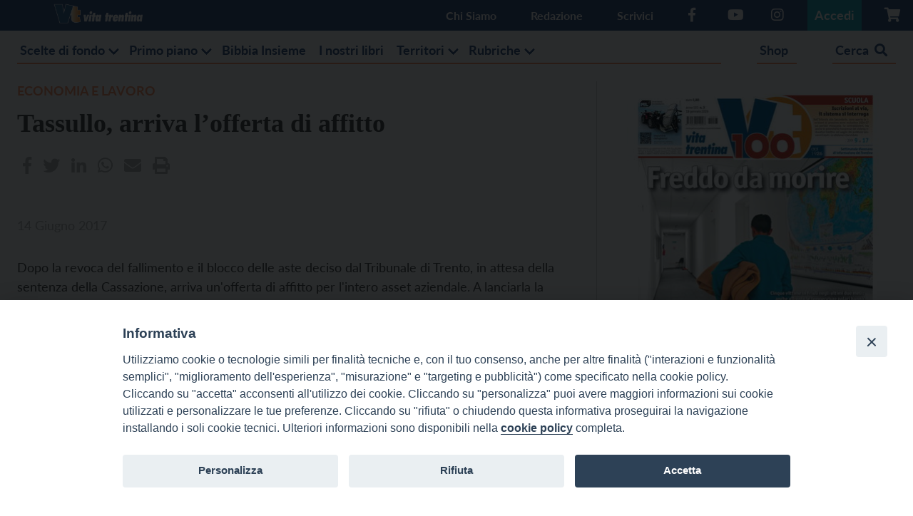

--- FILE ---
content_type: text/html; charset=UTF-8
request_url: https://www.vitatrentina.it/2017/06/14/tassullo-arriva-lofferta-di-affitto/
body_size: 19909
content:
<!DOCTYPE html>
<html lang="it-IT" class="is-fullheight">
<head>
    <meta charset="UTF-8">
    <meta name="viewport" content="width=device-width, initial-scale=1">
    <link rel="profile" href="http://gmpg.org/xfn/11">
    <link rel="stylesheet" href="https://cdnjs.cloudflare.com/ajax/libs/font-awesome/4.7.0/css/font-awesome.min.css"/>
    <meta name='robots' content='index, follow, max-image-preview:large, max-snippet:-1, max-video-preview:-1' />

	<!-- This site is optimized with the Yoast SEO plugin v26.7 - https://yoast.com/wordpress/plugins/seo/ -->
	<title>Tassullo, arriva l&#039;offerta di affitto - Vita Trentina</title>
	<link rel="canonical" href="https://vitatrentina.it/2017/06/14/tassullo-arriva-lofferta-di-affitto/" />
	<meta property="og:locale" content="it_IT" />
	<meta property="og:type" content="article" />
	<meta property="og:title" content="Tassullo, arriva l&#039;offerta di affitto - Vita Trentina" />
	<meta property="og:description" content="Dopo la revoca del fallimento e il blocco delle aste deciso dal Tribunale di Trento, in attesa della sentenza della Cassazione, arriva un&amp;apos;offerta di affitto per l&amp;apos;intero asset aziendale." />
	<meta property="og:url" content="https://vitatrentina.it/2017/06/14/tassullo-arriva-lofferta-di-affitto/" />
	<meta property="og:site_name" content="Vita Trentina" />
	<meta property="article:publisher" content="https://www.facebook.com/vitatrentina/" />
	<meta property="article:published_time" content="2017-06-13T22:00:00+00:00" />
	<meta property="article:modified_time" content="2019-12-18T10:00:29+00:00" />
	<meta name="twitter:card" content="summary_large_image" />
	<meta name="twitter:creator" content="@vitatrentina26" />
	<meta name="twitter:site" content="@vitatrentina26" />
	<meta name="twitter:label1" content="Tempo di lettura stimato" />
	<meta name="twitter:data1" content="1 minuto" />
	<script type="application/ld+json" class="yoast-schema-graph">{"@context":"https://schema.org","@graph":[{"@type":"Article","@id":"https://vitatrentina.it/2017/06/14/tassullo-arriva-lofferta-di-affitto/#article","isPartOf":{"@id":"https://vitatrentina.it/2017/06/14/tassullo-arriva-lofferta-di-affitto/"},"author":{"name":"","@id":""},"headline":"Tassullo, arriva l&#8217;offerta di affitto","datePublished":"2017-06-13T22:00:00+00:00","dateModified":"2019-12-18T10:00:29+00:00","mainEntityOfPage":{"@id":"https://vitatrentina.it/2017/06/14/tassullo-arriva-lofferta-di-affitto/"},"wordCount":218,"commentCount":0,"articleSection":["Economia e Lavoro"],"inLanguage":"it-IT","potentialAction":[{"@type":"CommentAction","name":"Comment","target":["https://vitatrentina.it/2017/06/14/tassullo-arriva-lofferta-di-affitto/#respond"]}]},{"@type":"WebPage","@id":"https://vitatrentina.it/2017/06/14/tassullo-arriva-lofferta-di-affitto/","url":"https://vitatrentina.it/2017/06/14/tassullo-arriva-lofferta-di-affitto/","name":"Tassullo, arriva l'offerta di affitto - Vita Trentina","isPartOf":{"@id":"https://www.vitatrentina.it/#website"},"datePublished":"2017-06-13T22:00:00+00:00","dateModified":"2019-12-18T10:00:29+00:00","author":{"@id":""},"breadcrumb":{"@id":"https://vitatrentina.it/2017/06/14/tassullo-arriva-lofferta-di-affitto/#breadcrumb"},"inLanguage":"it-IT","potentialAction":[{"@type":"ReadAction","target":["https://vitatrentina.it/2017/06/14/tassullo-arriva-lofferta-di-affitto/"]}]},{"@type":"BreadcrumbList","@id":"https://vitatrentina.it/2017/06/14/tassullo-arriva-lofferta-di-affitto/#breadcrumb","itemListElement":[{"@type":"ListItem","position":1,"name":"Home","item":"https://www.vitatrentina.it/"},{"@type":"ListItem","position":2,"name":"Tassullo, arriva l&#8217;offerta di affitto"}]},{"@type":"WebSite","@id":"https://www.vitatrentina.it/#website","url":"https://www.vitatrentina.it/","name":"Vita Trentina","description":"L&#039;informazione giorno dopo giorno","potentialAction":[{"@type":"SearchAction","target":{"@type":"EntryPoint","urlTemplate":"https://www.vitatrentina.it/?s={search_term_string}"},"query-input":{"@type":"PropertyValueSpecification","valueRequired":true,"valueName":"search_term_string"}}],"inLanguage":"it-IT"}]}</script>
	<!-- / Yoast SEO plugin. -->


<link rel='dns-prefetch' href='//use.fontawesome.com' />
<link rel="alternate" type="application/rss+xml" title="Vita Trentina &raquo; Feed" href="https://www.vitatrentina.it/feed/" />
<link rel="alternate" type="application/rss+xml" title="Vita Trentina &raquo; Feed dei commenti" href="https://www.vitatrentina.it/comments/feed/" />
<link rel="alternate" type="application/rss+xml" title="Vita Trentina &raquo; Tassullo, arriva l&#8217;offerta di affitto Feed dei commenti" href="https://www.vitatrentina.it/2017/06/14/tassullo-arriva-lofferta-di-affitto/feed/" />
<link rel="alternate" title="oEmbed (JSON)" type="application/json+oembed" href="https://www.vitatrentina.it/wp-json/oembed/1.0/embed?url=https%3A%2F%2Fwww.vitatrentina.it%2F2017%2F06%2F14%2Ftassullo-arriva-lofferta-di-affitto%2F" />
<link rel="alternate" title="oEmbed (XML)" type="text/xml+oembed" href="https://www.vitatrentina.it/wp-json/oembed/1.0/embed?url=https%3A%2F%2Fwww.vitatrentina.it%2F2017%2F06%2F14%2Ftassullo-arriva-lofferta-di-affitto%2F&#038;format=xml" />
		<!-- This site uses the Google Analytics by ExactMetrics plugin v8.11.1 - Using Analytics tracking - https://www.exactmetrics.com/ -->
							<script src="//www.googletagmanager.com/gtag/js?id=G-YTVQ9ZSRHX"  data-cfasync="false" data-wpfc-render="false" type="text/javascript" async></script>
			<script data-cfasync="false" data-wpfc-render="false" type="text/javascript">
				var em_version = '8.11.1';
				var em_track_user = true;
				var em_no_track_reason = '';
								var ExactMetricsDefaultLocations = {"page_location":"https:\/\/www.vitatrentina.it\/2017\/06\/14\/tassullo-arriva-lofferta-di-affitto\/"};
								if ( typeof ExactMetricsPrivacyGuardFilter === 'function' ) {
					var ExactMetricsLocations = (typeof ExactMetricsExcludeQuery === 'object') ? ExactMetricsPrivacyGuardFilter( ExactMetricsExcludeQuery ) : ExactMetricsPrivacyGuardFilter( ExactMetricsDefaultLocations );
				} else {
					var ExactMetricsLocations = (typeof ExactMetricsExcludeQuery === 'object') ? ExactMetricsExcludeQuery : ExactMetricsDefaultLocations;
				}

								var disableStrs = [
										'ga-disable-G-YTVQ9ZSRHX',
									];

				/* Function to detect opted out users */
				function __gtagTrackerIsOptedOut() {
					for (var index = 0; index < disableStrs.length; index++) {
						if (document.cookie.indexOf(disableStrs[index] + '=true') > -1) {
							return true;
						}
					}

					return false;
				}

				/* Disable tracking if the opt-out cookie exists. */
				if (__gtagTrackerIsOptedOut()) {
					for (var index = 0; index < disableStrs.length; index++) {
						window[disableStrs[index]] = true;
					}
				}

				/* Opt-out function */
				function __gtagTrackerOptout() {
					for (var index = 0; index < disableStrs.length; index++) {
						document.cookie = disableStrs[index] + '=true; expires=Thu, 31 Dec 2099 23:59:59 UTC; path=/';
						window[disableStrs[index]] = true;
					}
				}

				if ('undefined' === typeof gaOptout) {
					function gaOptout() {
						__gtagTrackerOptout();
					}
				}
								window.dataLayer = window.dataLayer || [];

				window.ExactMetricsDualTracker = {
					helpers: {},
					trackers: {},
				};
				if (em_track_user) {
					function __gtagDataLayer() {
						dataLayer.push(arguments);
					}

					function __gtagTracker(type, name, parameters) {
						if (!parameters) {
							parameters = {};
						}

						if (parameters.send_to) {
							__gtagDataLayer.apply(null, arguments);
							return;
						}

						if (type === 'event') {
														parameters.send_to = exactmetrics_frontend.v4_id;
							var hookName = name;
							if (typeof parameters['event_category'] !== 'undefined') {
								hookName = parameters['event_category'] + ':' + name;
							}

							if (typeof ExactMetricsDualTracker.trackers[hookName] !== 'undefined') {
								ExactMetricsDualTracker.trackers[hookName](parameters);
							} else {
								__gtagDataLayer('event', name, parameters);
							}
							
						} else {
							__gtagDataLayer.apply(null, arguments);
						}
					}

					__gtagTracker('js', new Date());
					__gtagTracker('set', {
						'developer_id.dNDMyYj': true,
											});
					if ( ExactMetricsLocations.page_location ) {
						__gtagTracker('set', ExactMetricsLocations);
					}
										__gtagTracker('config', 'G-YTVQ9ZSRHX', {"forceSSL":"true","link_attribution":"true"} );
										window.gtag = __gtagTracker;										(function () {
						/* https://developers.google.com/analytics/devguides/collection/analyticsjs/ */
						/* ga and __gaTracker compatibility shim. */
						var noopfn = function () {
							return null;
						};
						var newtracker = function () {
							return new Tracker();
						};
						var Tracker = function () {
							return null;
						};
						var p = Tracker.prototype;
						p.get = noopfn;
						p.set = noopfn;
						p.send = function () {
							var args = Array.prototype.slice.call(arguments);
							args.unshift('send');
							__gaTracker.apply(null, args);
						};
						var __gaTracker = function () {
							var len = arguments.length;
							if (len === 0) {
								return;
							}
							var f = arguments[len - 1];
							if (typeof f !== 'object' || f === null || typeof f.hitCallback !== 'function') {
								if ('send' === arguments[0]) {
									var hitConverted, hitObject = false, action;
									if ('event' === arguments[1]) {
										if ('undefined' !== typeof arguments[3]) {
											hitObject = {
												'eventAction': arguments[3],
												'eventCategory': arguments[2],
												'eventLabel': arguments[4],
												'value': arguments[5] ? arguments[5] : 1,
											}
										}
									}
									if ('pageview' === arguments[1]) {
										if ('undefined' !== typeof arguments[2]) {
											hitObject = {
												'eventAction': 'page_view',
												'page_path': arguments[2],
											}
										}
									}
									if (typeof arguments[2] === 'object') {
										hitObject = arguments[2];
									}
									if (typeof arguments[5] === 'object') {
										Object.assign(hitObject, arguments[5]);
									}
									if ('undefined' !== typeof arguments[1].hitType) {
										hitObject = arguments[1];
										if ('pageview' === hitObject.hitType) {
											hitObject.eventAction = 'page_view';
										}
									}
									if (hitObject) {
										action = 'timing' === arguments[1].hitType ? 'timing_complete' : hitObject.eventAction;
										hitConverted = mapArgs(hitObject);
										__gtagTracker('event', action, hitConverted);
									}
								}
								return;
							}

							function mapArgs(args) {
								var arg, hit = {};
								var gaMap = {
									'eventCategory': 'event_category',
									'eventAction': 'event_action',
									'eventLabel': 'event_label',
									'eventValue': 'event_value',
									'nonInteraction': 'non_interaction',
									'timingCategory': 'event_category',
									'timingVar': 'name',
									'timingValue': 'value',
									'timingLabel': 'event_label',
									'page': 'page_path',
									'location': 'page_location',
									'title': 'page_title',
									'referrer' : 'page_referrer',
								};
								for (arg in args) {
																		if (!(!args.hasOwnProperty(arg) || !gaMap.hasOwnProperty(arg))) {
										hit[gaMap[arg]] = args[arg];
									} else {
										hit[arg] = args[arg];
									}
								}
								return hit;
							}

							try {
								f.hitCallback();
							} catch (ex) {
							}
						};
						__gaTracker.create = newtracker;
						__gaTracker.getByName = newtracker;
						__gaTracker.getAll = function () {
							return [];
						};
						__gaTracker.remove = noopfn;
						__gaTracker.loaded = true;
						window['__gaTracker'] = __gaTracker;
					})();
									} else {
										console.log("");
					(function () {
						function __gtagTracker() {
							return null;
						}

						window['__gtagTracker'] = __gtagTracker;
						window['gtag'] = __gtagTracker;
					})();
									}
			</script>
							<!-- / Google Analytics by ExactMetrics -->
		<!-- www.vitatrentina.it is managing ads with Advanced Ads 2.0.16 – https://wpadvancedads.com/ --><script id="vitat-ready">
			window.advanced_ads_ready=function(e,a){a=a||"complete";var d=function(e){return"interactive"===a?"loading"!==e:"complete"===e};d(document.readyState)?e():document.addEventListener("readystatechange",(function(a){d(a.target.readyState)&&e()}),{once:"interactive"===a})},window.advanced_ads_ready_queue=window.advanced_ads_ready_queue||[];		</script>
		<style id='wp-img-auto-sizes-contain-inline-css' type='text/css'>
img:is([sizes=auto i],[sizes^="auto," i]){contain-intrinsic-size:3000px 1500px}
/*# sourceURL=wp-img-auto-sizes-contain-inline-css */
</style>
<link rel='stylesheet' id='sbi_styles-css' href='https://www.vitatrentina.it/wp-content/plugins/instagram-feed/css/sbi-styles.min.css?ver=6.10.0' type='text/css' media='all' />
<style id='wp-emoji-styles-inline-css' type='text/css'>

	img.wp-smiley, img.emoji {
		display: inline !important;
		border: none !important;
		box-shadow: none !important;
		height: 1em !important;
		width: 1em !important;
		margin: 0 0.07em !important;
		vertical-align: -0.1em !important;
		background: none !important;
		padding: 0 !important;
	}
/*# sourceURL=wp-emoji-styles-inline-css */
</style>
<style id='wp-block-library-inline-css' type='text/css'>
:root{--wp-block-synced-color:#7a00df;--wp-block-synced-color--rgb:122,0,223;--wp-bound-block-color:var(--wp-block-synced-color);--wp-editor-canvas-background:#ddd;--wp-admin-theme-color:#007cba;--wp-admin-theme-color--rgb:0,124,186;--wp-admin-theme-color-darker-10:#006ba1;--wp-admin-theme-color-darker-10--rgb:0,107,160.5;--wp-admin-theme-color-darker-20:#005a87;--wp-admin-theme-color-darker-20--rgb:0,90,135;--wp-admin-border-width-focus:2px}@media (min-resolution:192dpi){:root{--wp-admin-border-width-focus:1.5px}}.wp-element-button{cursor:pointer}:root .has-very-light-gray-background-color{background-color:#eee}:root .has-very-dark-gray-background-color{background-color:#313131}:root .has-very-light-gray-color{color:#eee}:root .has-very-dark-gray-color{color:#313131}:root .has-vivid-green-cyan-to-vivid-cyan-blue-gradient-background{background:linear-gradient(135deg,#00d084,#0693e3)}:root .has-purple-crush-gradient-background{background:linear-gradient(135deg,#34e2e4,#4721fb 50%,#ab1dfe)}:root .has-hazy-dawn-gradient-background{background:linear-gradient(135deg,#faaca8,#dad0ec)}:root .has-subdued-olive-gradient-background{background:linear-gradient(135deg,#fafae1,#67a671)}:root .has-atomic-cream-gradient-background{background:linear-gradient(135deg,#fdd79a,#004a59)}:root .has-nightshade-gradient-background{background:linear-gradient(135deg,#330968,#31cdcf)}:root .has-midnight-gradient-background{background:linear-gradient(135deg,#020381,#2874fc)}:root{--wp--preset--font-size--normal:16px;--wp--preset--font-size--huge:42px}.has-regular-font-size{font-size:1em}.has-larger-font-size{font-size:2.625em}.has-normal-font-size{font-size:var(--wp--preset--font-size--normal)}.has-huge-font-size{font-size:var(--wp--preset--font-size--huge)}.has-text-align-center{text-align:center}.has-text-align-left{text-align:left}.has-text-align-right{text-align:right}.has-fit-text{white-space:nowrap!important}#end-resizable-editor-section{display:none}.aligncenter{clear:both}.items-justified-left{justify-content:flex-start}.items-justified-center{justify-content:center}.items-justified-right{justify-content:flex-end}.items-justified-space-between{justify-content:space-between}.screen-reader-text{border:0;clip-path:inset(50%);height:1px;margin:-1px;overflow:hidden;padding:0;position:absolute;width:1px;word-wrap:normal!important}.screen-reader-text:focus{background-color:#ddd;clip-path:none;color:#444;display:block;font-size:1em;height:auto;left:5px;line-height:normal;padding:15px 23px 14px;text-decoration:none;top:5px;width:auto;z-index:100000}html :where(.has-border-color){border-style:solid}html :where([style*=border-top-color]){border-top-style:solid}html :where([style*=border-right-color]){border-right-style:solid}html :where([style*=border-bottom-color]){border-bottom-style:solid}html :where([style*=border-left-color]){border-left-style:solid}html :where([style*=border-width]){border-style:solid}html :where([style*=border-top-width]){border-top-style:solid}html :where([style*=border-right-width]){border-right-style:solid}html :where([style*=border-bottom-width]){border-bottom-style:solid}html :where([style*=border-left-width]){border-left-style:solid}html :where(img[class*=wp-image-]){height:auto;max-width:100%}:where(figure){margin:0 0 1em}html :where(.is-position-sticky){--wp-admin--admin-bar--position-offset:var(--wp-admin--admin-bar--height,0px)}@media screen and (max-width:600px){html :where(.is-position-sticky){--wp-admin--admin-bar--position-offset:0px}}

/*# sourceURL=wp-block-library-inline-css */
</style><style id='global-styles-inline-css' type='text/css'>
:root{--wp--preset--aspect-ratio--square: 1;--wp--preset--aspect-ratio--4-3: 4/3;--wp--preset--aspect-ratio--3-4: 3/4;--wp--preset--aspect-ratio--3-2: 3/2;--wp--preset--aspect-ratio--2-3: 2/3;--wp--preset--aspect-ratio--16-9: 16/9;--wp--preset--aspect-ratio--9-16: 9/16;--wp--preset--color--black: #000000;--wp--preset--color--cyan-bluish-gray: #abb8c3;--wp--preset--color--white: #ffffff;--wp--preset--color--pale-pink: #f78da7;--wp--preset--color--vivid-red: #cf2e2e;--wp--preset--color--luminous-vivid-orange: #ff6900;--wp--preset--color--luminous-vivid-amber: #fcb900;--wp--preset--color--light-green-cyan: #7bdcb5;--wp--preset--color--vivid-green-cyan: #00d084;--wp--preset--color--pale-cyan-blue: #8ed1fc;--wp--preset--color--vivid-cyan-blue: #0693e3;--wp--preset--color--vivid-purple: #9b51e0;--wp--preset--gradient--vivid-cyan-blue-to-vivid-purple: linear-gradient(135deg,rgb(6,147,227) 0%,rgb(155,81,224) 100%);--wp--preset--gradient--light-green-cyan-to-vivid-green-cyan: linear-gradient(135deg,rgb(122,220,180) 0%,rgb(0,208,130) 100%);--wp--preset--gradient--luminous-vivid-amber-to-luminous-vivid-orange: linear-gradient(135deg,rgb(252,185,0) 0%,rgb(255,105,0) 100%);--wp--preset--gradient--luminous-vivid-orange-to-vivid-red: linear-gradient(135deg,rgb(255,105,0) 0%,rgb(207,46,46) 100%);--wp--preset--gradient--very-light-gray-to-cyan-bluish-gray: linear-gradient(135deg,rgb(238,238,238) 0%,rgb(169,184,195) 100%);--wp--preset--gradient--cool-to-warm-spectrum: linear-gradient(135deg,rgb(74,234,220) 0%,rgb(151,120,209) 20%,rgb(207,42,186) 40%,rgb(238,44,130) 60%,rgb(251,105,98) 80%,rgb(254,248,76) 100%);--wp--preset--gradient--blush-light-purple: linear-gradient(135deg,rgb(255,206,236) 0%,rgb(152,150,240) 100%);--wp--preset--gradient--blush-bordeaux: linear-gradient(135deg,rgb(254,205,165) 0%,rgb(254,45,45) 50%,rgb(107,0,62) 100%);--wp--preset--gradient--luminous-dusk: linear-gradient(135deg,rgb(255,203,112) 0%,rgb(199,81,192) 50%,rgb(65,88,208) 100%);--wp--preset--gradient--pale-ocean: linear-gradient(135deg,rgb(255,245,203) 0%,rgb(182,227,212) 50%,rgb(51,167,181) 100%);--wp--preset--gradient--electric-grass: linear-gradient(135deg,rgb(202,248,128) 0%,rgb(113,206,126) 100%);--wp--preset--gradient--midnight: linear-gradient(135deg,rgb(2,3,129) 0%,rgb(40,116,252) 100%);--wp--preset--font-size--small: 13px;--wp--preset--font-size--medium: 20px;--wp--preset--font-size--large: 36px;--wp--preset--font-size--x-large: 42px;--wp--preset--spacing--20: 0.44rem;--wp--preset--spacing--30: 0.67rem;--wp--preset--spacing--40: 1rem;--wp--preset--spacing--50: 1.5rem;--wp--preset--spacing--60: 2.25rem;--wp--preset--spacing--70: 3.38rem;--wp--preset--spacing--80: 5.06rem;--wp--preset--shadow--natural: 6px 6px 9px rgba(0, 0, 0, 0.2);--wp--preset--shadow--deep: 12px 12px 50px rgba(0, 0, 0, 0.4);--wp--preset--shadow--sharp: 6px 6px 0px rgba(0, 0, 0, 0.2);--wp--preset--shadow--outlined: 6px 6px 0px -3px rgb(255, 255, 255), 6px 6px rgb(0, 0, 0);--wp--preset--shadow--crisp: 6px 6px 0px rgb(0, 0, 0);}:where(.is-layout-flex){gap: 0.5em;}:where(.is-layout-grid){gap: 0.5em;}body .is-layout-flex{display: flex;}.is-layout-flex{flex-wrap: wrap;align-items: center;}.is-layout-flex > :is(*, div){margin: 0;}body .is-layout-grid{display: grid;}.is-layout-grid > :is(*, div){margin: 0;}:where(.wp-block-columns.is-layout-flex){gap: 2em;}:where(.wp-block-columns.is-layout-grid){gap: 2em;}:where(.wp-block-post-template.is-layout-flex){gap: 1.25em;}:where(.wp-block-post-template.is-layout-grid){gap: 1.25em;}.has-black-color{color: var(--wp--preset--color--black) !important;}.has-cyan-bluish-gray-color{color: var(--wp--preset--color--cyan-bluish-gray) !important;}.has-white-color{color: var(--wp--preset--color--white) !important;}.has-pale-pink-color{color: var(--wp--preset--color--pale-pink) !important;}.has-vivid-red-color{color: var(--wp--preset--color--vivid-red) !important;}.has-luminous-vivid-orange-color{color: var(--wp--preset--color--luminous-vivid-orange) !important;}.has-luminous-vivid-amber-color{color: var(--wp--preset--color--luminous-vivid-amber) !important;}.has-light-green-cyan-color{color: var(--wp--preset--color--light-green-cyan) !important;}.has-vivid-green-cyan-color{color: var(--wp--preset--color--vivid-green-cyan) !important;}.has-pale-cyan-blue-color{color: var(--wp--preset--color--pale-cyan-blue) !important;}.has-vivid-cyan-blue-color{color: var(--wp--preset--color--vivid-cyan-blue) !important;}.has-vivid-purple-color{color: var(--wp--preset--color--vivid-purple) !important;}.has-black-background-color{background-color: var(--wp--preset--color--black) !important;}.has-cyan-bluish-gray-background-color{background-color: var(--wp--preset--color--cyan-bluish-gray) !important;}.has-white-background-color{background-color: var(--wp--preset--color--white) !important;}.has-pale-pink-background-color{background-color: var(--wp--preset--color--pale-pink) !important;}.has-vivid-red-background-color{background-color: var(--wp--preset--color--vivid-red) !important;}.has-luminous-vivid-orange-background-color{background-color: var(--wp--preset--color--luminous-vivid-orange) !important;}.has-luminous-vivid-amber-background-color{background-color: var(--wp--preset--color--luminous-vivid-amber) !important;}.has-light-green-cyan-background-color{background-color: var(--wp--preset--color--light-green-cyan) !important;}.has-vivid-green-cyan-background-color{background-color: var(--wp--preset--color--vivid-green-cyan) !important;}.has-pale-cyan-blue-background-color{background-color: var(--wp--preset--color--pale-cyan-blue) !important;}.has-vivid-cyan-blue-background-color{background-color: var(--wp--preset--color--vivid-cyan-blue) !important;}.has-vivid-purple-background-color{background-color: var(--wp--preset--color--vivid-purple) !important;}.has-black-border-color{border-color: var(--wp--preset--color--black) !important;}.has-cyan-bluish-gray-border-color{border-color: var(--wp--preset--color--cyan-bluish-gray) !important;}.has-white-border-color{border-color: var(--wp--preset--color--white) !important;}.has-pale-pink-border-color{border-color: var(--wp--preset--color--pale-pink) !important;}.has-vivid-red-border-color{border-color: var(--wp--preset--color--vivid-red) !important;}.has-luminous-vivid-orange-border-color{border-color: var(--wp--preset--color--luminous-vivid-orange) !important;}.has-luminous-vivid-amber-border-color{border-color: var(--wp--preset--color--luminous-vivid-amber) !important;}.has-light-green-cyan-border-color{border-color: var(--wp--preset--color--light-green-cyan) !important;}.has-vivid-green-cyan-border-color{border-color: var(--wp--preset--color--vivid-green-cyan) !important;}.has-pale-cyan-blue-border-color{border-color: var(--wp--preset--color--pale-cyan-blue) !important;}.has-vivid-cyan-blue-border-color{border-color: var(--wp--preset--color--vivid-cyan-blue) !important;}.has-vivid-purple-border-color{border-color: var(--wp--preset--color--vivid-purple) !important;}.has-vivid-cyan-blue-to-vivid-purple-gradient-background{background: var(--wp--preset--gradient--vivid-cyan-blue-to-vivid-purple) !important;}.has-light-green-cyan-to-vivid-green-cyan-gradient-background{background: var(--wp--preset--gradient--light-green-cyan-to-vivid-green-cyan) !important;}.has-luminous-vivid-amber-to-luminous-vivid-orange-gradient-background{background: var(--wp--preset--gradient--luminous-vivid-amber-to-luminous-vivid-orange) !important;}.has-luminous-vivid-orange-to-vivid-red-gradient-background{background: var(--wp--preset--gradient--luminous-vivid-orange-to-vivid-red) !important;}.has-very-light-gray-to-cyan-bluish-gray-gradient-background{background: var(--wp--preset--gradient--very-light-gray-to-cyan-bluish-gray) !important;}.has-cool-to-warm-spectrum-gradient-background{background: var(--wp--preset--gradient--cool-to-warm-spectrum) !important;}.has-blush-light-purple-gradient-background{background: var(--wp--preset--gradient--blush-light-purple) !important;}.has-blush-bordeaux-gradient-background{background: var(--wp--preset--gradient--blush-bordeaux) !important;}.has-luminous-dusk-gradient-background{background: var(--wp--preset--gradient--luminous-dusk) !important;}.has-pale-ocean-gradient-background{background: var(--wp--preset--gradient--pale-ocean) !important;}.has-electric-grass-gradient-background{background: var(--wp--preset--gradient--electric-grass) !important;}.has-midnight-gradient-background{background: var(--wp--preset--gradient--midnight) !important;}.has-small-font-size{font-size: var(--wp--preset--font-size--small) !important;}.has-medium-font-size{font-size: var(--wp--preset--font-size--medium) !important;}.has-large-font-size{font-size: var(--wp--preset--font-size--large) !important;}.has-x-large-font-size{font-size: var(--wp--preset--font-size--x-large) !important;}
/*# sourceURL=global-styles-inline-css */
</style>

<style id='classic-theme-styles-inline-css' type='text/css'>
/*! This file is auto-generated */
.wp-block-button__link{color:#fff;background-color:#32373c;border-radius:9999px;box-shadow:none;text-decoration:none;padding:calc(.667em + 2px) calc(1.333em + 2px);font-size:1.125em}.wp-block-file__button{background:#32373c;color:#fff;text-decoration:none}
/*# sourceURL=/wp-includes/css/classic-themes.min.css */
</style>
<link rel='stylesheet' id='contact-form-7-css' href='https://www.vitatrentina.it/wp-content/plugins/contact-form-7/includes/css/styles.css?ver=6.1.4' type='text/css' media='all' />
<link rel='stylesheet' id='events-manager-css' href='https://www.vitatrentina.it/wp-content/plugins/events-manager/includes/css/events-manager.min.css?ver=7.2.3.1' type='text/css' media='all' />
<style id='events-manager-inline-css' type='text/css'>
body .em { --font-family : inherit; --font-weight : inherit; --font-size : 1em; --line-height : inherit; }
/*# sourceURL=events-manager-inline-css */
</style>
<link rel='stylesheet' id='iandu-cookieconsent-css' href='https://www.vitatrentina.it/wp-content/plugins/iandu-cookieconsent/public/css/iandu-cookieconsent-public.css?ver=1.4.0' type='text/css' media='all' />
<link rel='stylesheet' id='woocommerce-layout-css' href='https://www.vitatrentina.it/wp-content/plugins/woocommerce/assets/css/woocommerce-layout.css?ver=10.4.3' type='text/css' media='all' />
<link rel='stylesheet' id='woocommerce-smallscreen-css' href='https://www.vitatrentina.it/wp-content/plugins/woocommerce/assets/css/woocommerce-smallscreen.css?ver=10.4.3' type='text/css' media='only screen and (max-width: 768px)' />
<link rel='stylesheet' id='woocommerce-general-css' href='https://www.vitatrentina.it/wp-content/plugins/woocommerce/assets/css/woocommerce.css?ver=10.4.3' type='text/css' media='all' />
<style id='woocommerce-inline-inline-css' type='text/css'>
.woocommerce form .form-row .required { visibility: visible; }
/*# sourceURL=woocommerce-inline-inline-css */
</style>
<link rel='stylesheet' id='wp-polls-css' href='https://www.vitatrentina.it/wp-content/plugins/wp-polls/polls-css.css?ver=2.77.3' type='text/css' media='all' />
<style id='wp-polls-inline-css' type='text/css'>
.wp-polls .pollbar {
	margin: 1px;
	font-size: 6px;
	line-height: 8px;
	height: 8px;
	background-image: url('https://www.vitatrentina.it/wp-content/plugins/wp-polls/images/default/pollbg.gif');
	border: 1px solid #c8c8c8;
}

/*# sourceURL=wp-polls-inline-css */
</style>
<link rel='stylesheet' id='bulmapress-bulma-style-css' href='https://www.vitatrentina.it/wp-content/themes/bulmapress-master/frontend/bulmapress/css/bulmapress.css?ver=6.9' type='text/css' media='all' />
<link rel='stylesheet' id='bulmapress-style-css' href='https://www.vitatrentina.it/wp-content/themes/bulmapress-master/style.css?ver=1.0.3' type='text/css' media='all' />
<link rel='stylesheet' id='bulmapress-fontawesome-css' href='https://use.fontawesome.com/releases/v5.2.0/css/all.css?ver=6.9' type='text/css' media='all' />
<link rel='stylesheet' id='fancybox-style-css' href='https://www.vitatrentina.it/wp-content/themes/bulmapress-master/assets/css/jquery.fancybox.min.css?ver=6.9' type='text/css' media='all' />
<link rel='stylesheet' id='sib-front-css-css' href='https://www.vitatrentina.it/wp-content/plugins/mailin/css/mailin-front.css?ver=6.9' type='text/css' media='all' />
<script type="text/javascript" src="https://www.vitatrentina.it/wp-includes/js/jquery/jquery.min.js?ver=3.7.1" id="jquery-core-js"></script>
<script type="text/javascript" src="https://www.vitatrentina.it/wp-includes/js/jquery/jquery-migrate.min.js?ver=3.4.1" id="jquery-migrate-js"></script>
<script type="text/javascript" src="https://www.vitatrentina.it/wp-includes/js/jquery/ui/core.min.js?ver=1.13.3" id="jquery-ui-core-js"></script>
<script type="text/javascript" src="https://www.vitatrentina.it/wp-includes/js/jquery/ui/mouse.min.js?ver=1.13.3" id="jquery-ui-mouse-js"></script>
<script type="text/javascript" src="https://www.vitatrentina.it/wp-content/plugins/google-analytics-dashboard-for-wp/assets/js/frontend-gtag.min.js?ver=8.11.1" id="exactmetrics-frontend-script-js" async="async" data-wp-strategy="async"></script>
<script data-cfasync="false" data-wpfc-render="false" type="text/javascript" id='exactmetrics-frontend-script-js-extra'>/* <![CDATA[ */
var exactmetrics_frontend = {"js_events_tracking":"true","download_extensions":"doc,pdf,ppt,zip,xls,docx,pptx,xlsx","inbound_paths":"[{\"path\":\"\\\/go\\\/\",\"label\":\"affiliate\"},{\"path\":\"\\\/recommend\\\/\",\"label\":\"affiliate\"}]","home_url":"https:\/\/www.vitatrentina.it","hash_tracking":"false","v4_id":"G-YTVQ9ZSRHX"};/* ]]> */
</script>
<script type="text/javascript" src="https://www.vitatrentina.it/wp-includes/js/jquery/ui/sortable.min.js?ver=1.13.3" id="jquery-ui-sortable-js"></script>
<script type="text/javascript" src="https://www.vitatrentina.it/wp-includes/js/jquery/ui/datepicker.min.js?ver=1.13.3" id="jquery-ui-datepicker-js"></script>
<script type="text/javascript" id="jquery-ui-datepicker-js-after">
/* <![CDATA[ */
jQuery(function(jQuery){jQuery.datepicker.setDefaults({"closeText":"Chiudi","currentText":"Oggi","monthNames":["Gennaio","Febbraio","Marzo","Aprile","Maggio","Giugno","Luglio","Agosto","Settembre","Ottobre","Novembre","Dicembre"],"monthNamesShort":["Gen","Feb","Mar","Apr","Mag","Giu","Lug","Ago","Set","Ott","Nov","Dic"],"nextText":"Prossimo","prevText":"Precedente","dayNames":["domenica","luned\u00ec","marted\u00ec","mercoled\u00ec","gioved\u00ec","venerd\u00ec","sabato"],"dayNamesShort":["Dom","Lun","Mar","Mer","Gio","Ven","Sab"],"dayNamesMin":["D","L","M","M","G","V","S"],"dateFormat":"d MM yy","firstDay":1,"isRTL":false});});
//# sourceURL=jquery-ui-datepicker-js-after
/* ]]> */
</script>
<script type="text/javascript" src="https://www.vitatrentina.it/wp-includes/js/jquery/ui/resizable.min.js?ver=1.13.3" id="jquery-ui-resizable-js"></script>
<script type="text/javascript" src="https://www.vitatrentina.it/wp-includes/js/jquery/ui/draggable.min.js?ver=1.13.3" id="jquery-ui-draggable-js"></script>
<script type="text/javascript" src="https://www.vitatrentina.it/wp-includes/js/jquery/ui/controlgroup.min.js?ver=1.13.3" id="jquery-ui-controlgroup-js"></script>
<script type="text/javascript" src="https://www.vitatrentina.it/wp-includes/js/jquery/ui/checkboxradio.min.js?ver=1.13.3" id="jquery-ui-checkboxradio-js"></script>
<script type="text/javascript" src="https://www.vitatrentina.it/wp-includes/js/jquery/ui/button.min.js?ver=1.13.3" id="jquery-ui-button-js"></script>
<script type="text/javascript" src="https://www.vitatrentina.it/wp-includes/js/jquery/ui/dialog.min.js?ver=1.13.3" id="jquery-ui-dialog-js"></script>
<script type="text/javascript" id="events-manager-js-extra">
/* <![CDATA[ */
var EM = {"ajaxurl":"https://www.vitatrentina.it/wp-admin/admin-ajax.php","locationajaxurl":"https://www.vitatrentina.it/wp-admin/admin-ajax.php?action=locations_search","firstDay":"1","locale":"it","dateFormat":"yy-mm-dd","ui_css":"https://www.vitatrentina.it/wp-content/plugins/events-manager/includes/css/jquery-ui/build.min.css","show24hours":"1","is_ssl":"1","autocomplete_limit":"10","calendar":{"breakpoints":{"small":560,"medium":908,"large":false},"month_format":"M Y"},"phone":"","datepicker":{"format":"d/m/Y","locale":"it"},"search":{"breakpoints":{"small":650,"medium":850,"full":false}},"url":"https://www.vitatrentina.it/wp-content/plugins/events-manager","assets":{"input.em-uploader":{"js":{"em-uploader":{"url":"https://www.vitatrentina.it/wp-content/plugins/events-manager/includes/js/em-uploader.js?v=7.2.3.1","event":"em_uploader_ready"}}},".em-event-editor":{"js":{"event-editor":{"url":"https://www.vitatrentina.it/wp-content/plugins/events-manager/includes/js/events-manager-event-editor.js?v=7.2.3.1","event":"em_event_editor_ready"}},"css":{"event-editor":"https://www.vitatrentina.it/wp-content/plugins/events-manager/includes/css/events-manager-event-editor.min.css?v=7.2.3.1"}},".em-recurrence-sets, .em-timezone":{"js":{"luxon":{"url":"luxon/luxon.js?v=7.2.3.1","event":"em_luxon_ready"}}},".em-booking-form, #em-booking-form, .em-booking-recurring, .em-event-booking-form":{"js":{"em-bookings":{"url":"https://www.vitatrentina.it/wp-content/plugins/events-manager/includes/js/bookingsform.js?v=7.2.3.1","event":"em_booking_form_js_loaded"}}},"#em-opt-archetypes":{"js":{"archetypes":"https://www.vitatrentina.it/wp-content/plugins/events-manager/includes/js/admin-archetype-editor.js?v=7.2.3.1","archetypes_ms":"https://www.vitatrentina.it/wp-content/plugins/events-manager/includes/js/admin-archetypes.js?v=7.2.3.1","qs":"qs/qs.js?v=7.2.3.1"}}},"cached":"1","bookingInProgress":"Per favore attendi che la prenotazione venga elaborata.","tickets_save":"Salvare biglietto","bookingajaxurl":"https://www.vitatrentina.it/wp-admin/admin-ajax.php","bookings_export_save":"Prenotazioni Export","bookings_settings_save":"Salva le impostazioni","booking_delete":"Sei sicuro di voler cancellare?","booking_offset":"30","bookings":{"submit_button":{"text":{"default":"Invia la tua prenotazione","free":"Invia la tua prenotazione","payment":"Invia la tua prenotazione","processing":"Processing ..."}},"update_listener":""},"bb_full":"Tutto Esaurito","bb_book":"Prenota ora","bb_booking":"Prenotazione in corso ...","bb_booked":"Prenotazione presentata","bb_error":"Prenotazione Errore. Riprova?","bb_cancel":"Annullare","bb_canceling":"Annullamento...","bb_cancelled":"Cancellato","bb_cancel_error":"Cancellazione Errore. Riprova?","txt_search":"Ricerca","txt_searching":"Ricerca in corso...","txt_loading":"Caricamento in corso..."};
//# sourceURL=events-manager-js-extra
/* ]]> */
</script>
<script type="text/javascript" src="https://www.vitatrentina.it/wp-content/plugins/events-manager/includes/js/events-manager.js?ver=7.2.3.1" id="events-manager-js"></script>
<script type="text/javascript" src="https://www.vitatrentina.it/wp-content/plugins/events-manager/includes/external/flatpickr/l10n/it.js?ver=7.2.3.1" id="em-flatpickr-localization-js"></script>
<script type="text/javascript" id="3d-flip-book-client-locale-loader-js-extra">
/* <![CDATA[ */
var FB3D_CLIENT_LOCALE = {"ajaxurl":"https://www.vitatrentina.it/wp-admin/admin-ajax.php","dictionary":{"Table of contents":"Table of contents","Close":"Close","Bookmarks":"Bookmarks","Thumbnails":"Thumbnails","Search":"Search","Share":"Share","Facebook":"Facebook","Twitter":"Twitter","Email":"Email","Play":"Play","Previous page":"Previous page","Next page":"Next page","Zoom in":"Zoom in","Zoom out":"Zoom out","Fit view":"Fit view","Auto play":"Auto play","Full screen":"Full screen","More":"More","Smart pan":"Smart pan","Single page":"Single page","Sounds":"Sounds","Stats":"Stats","Print":"Print","Download":"Download","Goto first page":"Goto first page","Goto last page":"Goto last page"},"images":"https://www.vitatrentina.it/wp-content/plugins/interactive-3d-flipbook-powered-physics-engine/assets/images/","jsData":{"urls":[],"posts":{"ids_mis":[],"ids":[]},"pages":[],"firstPages":[],"bookCtrlProps":[],"bookTemplates":[]},"key":"3d-flip-book","pdfJS":{"pdfJsLib":"https://www.vitatrentina.it/wp-content/plugins/interactive-3d-flipbook-powered-physics-engine/assets/js/pdf.min.js?ver=4.3.136","pdfJsWorker":"https://www.vitatrentina.it/wp-content/plugins/interactive-3d-flipbook-powered-physics-engine/assets/js/pdf.worker.js?ver=4.3.136","stablePdfJsLib":"https://www.vitatrentina.it/wp-content/plugins/interactive-3d-flipbook-powered-physics-engine/assets/js/stable/pdf.min.js?ver=2.5.207","stablePdfJsWorker":"https://www.vitatrentina.it/wp-content/plugins/interactive-3d-flipbook-powered-physics-engine/assets/js/stable/pdf.worker.js?ver=2.5.207","pdfJsCMapUrl":"https://www.vitatrentina.it/wp-content/plugins/interactive-3d-flipbook-powered-physics-engine/assets/cmaps/"},"pluginsurl":"https://www.vitatrentina.it/wp-content/plugins/","pluginurl":"https://www.vitatrentina.it/wp-content/plugins/interactive-3d-flipbook-powered-physics-engine/","thumbnailSize":{"width":"150","height":"150"},"version":"1.16.13"};
//# sourceURL=3d-flip-book-client-locale-loader-js-extra
/* ]]> */
</script>
<script type="text/javascript" src="https://www.vitatrentina.it/wp-content/plugins/interactive-3d-flipbook-powered-physics-engine/assets/js/client-locale-loader.js?ver=1.16.13" id="3d-flip-book-client-locale-loader-js" async="async" data-wp-strategy="async"></script>
<script type="text/javascript" src="https://www.vitatrentina.it/wp-content/plugins/woocommerce/assets/js/jquery-blockui/jquery.blockUI.min.js?ver=2.7.0-wc.10.4.3" id="wc-jquery-blockui-js" defer="defer" data-wp-strategy="defer"></script>
<script type="text/javascript" id="wc-add-to-cart-js-extra">
/* <![CDATA[ */
var wc_add_to_cart_params = {"ajax_url":"/wp-admin/admin-ajax.php","wc_ajax_url":"/?wc-ajax=%%endpoint%%","i18n_view_cart":"Visualizza carrello","cart_url":"https://www.vitatrentina.it/carrello/","is_cart":"","cart_redirect_after_add":"yes"};
//# sourceURL=wc-add-to-cart-js-extra
/* ]]> */
</script>
<script type="text/javascript" src="https://www.vitatrentina.it/wp-content/plugins/woocommerce/assets/js/frontend/add-to-cart.min.js?ver=10.4.3" id="wc-add-to-cart-js" defer="defer" data-wp-strategy="defer"></script>
<script type="text/javascript" src="https://www.vitatrentina.it/wp-content/plugins/woocommerce/assets/js/js-cookie/js.cookie.min.js?ver=2.1.4-wc.10.4.3" id="wc-js-cookie-js" defer="defer" data-wp-strategy="defer"></script>
<script type="text/javascript" id="woocommerce-js-extra">
/* <![CDATA[ */
var woocommerce_params = {"ajax_url":"/wp-admin/admin-ajax.php","wc_ajax_url":"/?wc-ajax=%%endpoint%%","i18n_password_show":"Show password","i18n_password_hide":"Hide password"};
//# sourceURL=woocommerce-js-extra
/* ]]> */
</script>
<script type="text/javascript" src="https://www.vitatrentina.it/wp-content/plugins/woocommerce/assets/js/frontend/woocommerce.min.js?ver=10.4.3" id="woocommerce-js" defer="defer" data-wp-strategy="defer"></script>
<script type="text/javascript" id="sib-front-js-js-extra">
/* <![CDATA[ */
var sibErrMsg = {"invalidMail":"Please fill out valid email address","requiredField":"Please fill out required fields","invalidDateFormat":"Please fill out valid date format","invalidSMSFormat":"Please fill out valid phone number"};
var ajax_sib_front_object = {"ajax_url":"https://www.vitatrentina.it/wp-admin/admin-ajax.php","ajax_nonce":"4958171e4a","flag_url":"https://www.vitatrentina.it/wp-content/plugins/mailin/img/flags/"};
//# sourceURL=sib-front-js-js-extra
/* ]]> */
</script>
<script type="text/javascript" src="https://www.vitatrentina.it/wp-content/plugins/mailin/js/mailin-front.js?ver=1768490862" id="sib-front-js-js"></script>
<link rel="https://api.w.org/" href="https://www.vitatrentina.it/wp-json/" /><link rel="alternate" title="JSON" type="application/json" href="https://www.vitatrentina.it/wp-json/wp/v2/posts/30358" /><link rel="EditURI" type="application/rsd+xml" title="RSD" href="https://www.vitatrentina.it/xmlrpc.php?rsd" />
<meta name="generator" content="WordPress 6.9" />
<meta name="generator" content="WooCommerce 10.4.3" />
<link rel='shortlink' href='https://www.vitatrentina.it/?p=30358' />
<link rel="pingback" href="https://www.vitatrentina.it/xmlrpc.php">	<noscript><style>.woocommerce-product-gallery{ opacity: 1 !important; }</style></noscript>
	<link rel="icon" href="https://www.vitatrentina.it/wp-content/uploads/2021/10/cropped-vt-32x32.png" sizes="32x32" />
<link rel="icon" href="https://www.vitatrentina.it/wp-content/uploads/2021/10/cropped-vt-192x192.png" sizes="192x192" />
<link rel="apple-touch-icon" href="https://www.vitatrentina.it/wp-content/uploads/2021/10/cropped-vt-180x180.png" />
<meta name="msapplication-TileImage" content="https://www.vitatrentina.it/wp-content/uploads/2021/10/cropped-vt-270x270.png" />
		<style type="text/css" id="wp-custom-css">
			body.home #secondary{padding:30px;}

body.home .centerBlockNews  .columns.is-multiline{display:block;}

body.home #secondary #sib_subscribe_form-2 .widget-title{    font-family: PlayfairDisplay-Bold;
    font-size: 24px;
    color: #434343;
    letter-spacing: 0;}

body.home #secondary #sib_subscribe_form-2 #sib_signup_form_1 .sib-email-area{margin-bottom:20px;}

body.home #secondary #sib_subscribe_form-2 #sib_signup_form_1 .sib-email-area,
body.home #secondary #sib_subscribe_form-2 #sib_signup_form_1 .sib-NAME-area{font-family: PlayfairDisplay-Bold;
    font-size: 18px;
    color: #434343;font-weight:600;text-transform:low}

body.home #secondary #sib_subscribe_form-2{background-color: #FFF8F0;
    border-radius: 10px;
    padding: 15px;
    text-align: center;}

body.home #secondary #sib_subscribe_form-2 #sib_signup_form_1 .sib-default-btn{background: #FF9366;
    font-family: Lato-Bold;
    font-size: 18px;
    color: #FFFFFF;
    letter-spacing: 0;
    width: 180px;
    padding: 10px;
    outline: none;
    border: none;
    margin-top: 10px;}		</style>
		<link rel='stylesheet' id='wc-blocks-style-css' href='https://www.vitatrentina.it/wp-content/plugins/woocommerce/assets/client/blocks/wc-blocks.css?ver=wc-10.4.3' type='text/css' media='all' />
<link rel='stylesheet' id='yarppRelatedCss-css' href='https://www.vitatrentina.it/wp-content/plugins/yet-another-related-posts-plugin/style/related.css?ver=5.30.11' type='text/css' media='all' />
<link rel='stylesheet' id='gglcptch-css' href='https://www.vitatrentina.it/wp-content/plugins/google-captcha/css/gglcptch.css?ver=1.85' type='text/css' media='all' />
</head>

<body class="wp-singular post-template-default single single-post postid-30358 single-format-standard wp-theme-bulmapress-master theme-bulmapress-master woocommerce-no-js group-blog aa-prefix-vitat-">

<div id="page" class="site">
    <header id="header" class="is-flex is-horizontal-center">
        <nav id="site-navigation" class="navbar" role="navi gation">

                <span class="navbar-burger burger is-hidden-desktop" data-target="navbarMenu">
                    <span></span>
                    <span></span>
                    <span></span>
                </span>

            <div class="container-logo-mobile">
                <a href="https://www.vitatrentina.it/" rel="home">
                    <img class="logo"
                         src="https://www.vitatrentina.it/wp-content/themes/bulmapress-master/assets/img/logo_bianco.png"
                         alt="vitaTrentina" width="" height=""/>
                </a>

            </div>
            
                <ul id="menu-menu-secondario" class="column is-12 is-flex is-horizontal-right is-vertical-center is-paddingless second-navigation"><a class='navbar-item Chi Siamo' href='https://www.vitatrentina.it/chi-siamo/'>Chi Siamo</a><a class='navbar-item Redazione' href='https://www.vitatrentina.it/redazione/'>Redazione</a><a class='navbar-item Scrivici' href='https://www.vitatrentina.it/scrivici/'>Scrivici</a>
                    <a target="_blank" href="https://www.facebook.com/vitatrentina" class="is-hidden-touch"><i class="fab fa-facebook-f"></i></a>
                    <a target="_blank" href="https://www.youtube.com/user/vteditrice" class="is-hidden-touch"><i class="fab fa-youtube"></i></a>
                    <a target="_blank" href="https://www.instagram.com/vitatrentina/" class="is-hidden-touch"><i class="fab fa-instagram"></i></a>
                    <a href="https://www.vitatrentina.it/mio-account/" class="accedi is-horizontal-center is-vertical-center">Accedi</a>
					<!--a href="https://vitatrentina-ita.newsmemory.com" target="_blank" class="accedi is-horizontal-center is-vertical-center">Accedi</a-->
                    <a class="cart" href="https://www.vitatrentina.it/carrello/"><i class="fas fa-shopping-cart"></i></a>
                </ul>            <section class="navbar-menu nav-menu p-10 is-hidden-desktop">

                <div class="search-mobile">
                    <form method="get" action="https://www.vitatrentina.it">
                        <input placeholder="Cerca..." class="input" type="text" value=""
                               name="s" id="s"/>
                    </form>
                </div>

                    <ul id="menu-menu-principale" class=""><div class='navbar-item Scelte di fondo has-dropdown is-hoverable'>
<a class='navbar-link' href='https://www.vitatrentina.it/category/scelte-di-fondo/'>Scelte di fondo</a><div class='navbar-dropdown'><a class='navbar-item Editoriali' href='https://www.vitatrentina.it/category/scelte-di-fondo/editoriali/'>Editoriali</a><a class='navbar-item Fatti e opinioni' href='https://www.vitatrentina.it/category/scelte-di-fondo/fatti-e-opinioni/'>Fatti e opinioni</a><a class='navbar-item Oltre i confini' href='https://www.vitatrentina.it/category/scelte-di-fondo/oltre-i-confini/'>Oltre i confini</a><a class='navbar-item Sentieri' href='https://www.vitatrentina.it/category/scelte-di-fondo/sentieri/'>Sentieri</a></div></div></a><div class='navbar-item Primo piano has-dropdown is-hoverable'>
<a class='navbar-link' href='https://www.vitatrentina.it/category/primo-piano/'>Primo piano</a><div class='navbar-dropdown'><a class='navbar-item Salute e benessere' href='https://www.vitatrentina.it/category/primo-piano/salute_e_benessere/'>Salute e benessere</a><a class='navbar-item Attualità ecclesiale' href='https://www.vitatrentina.it/category/primo-piano/attualita-ecclesiale/'>Attualità ecclesiale</a><a class='navbar-item Chiesa trentina' href='https://www.vitatrentina.it/category/primo-piano/chiesa-trentina/'>Chiesa trentina</a><a class='navbar-item Cultura' href='https://www.vitatrentina.it/category/primo-piano/cultura/'>Cultura</a><a class='navbar-item Economia e Lavoro' href='https://www.vitatrentina.it/category/primo-piano/economia_lavoro/'>Economia e Lavoro</a><a class='navbar-item Società e Politica' href='https://www.vitatrentina.it/category/primo-piano/societa_e_politica/'>Società e Politica</a><a class='navbar-item Sport' href='https://www.vitatrentina.it/category/primo-piano/sport/'>Sport</a><a class='navbar-item Meridiani' href='https://www.vitatrentina.it/category/primo-piano/meridiani-2/'>Meridiani</a></div></div></a><a class='navbar-item Bibbia Insieme' href='https://www.vitatrentina.it/category/iniziative-speciali/bibbia-insieme/'>Bibbia Insieme</a><a class='navbar-item I nostri libri' href='https://www.vitatrentina.it/category/iniziative-speciali/i-nostri-libri/'>I nostri libri</a><div class='navbar-item Territori has-dropdown is-hoverable'>
<a class='navbar-link' href='https://www.vitatrentina.it/category/valli/'>Territori</a><div class='navbar-dropdown'><a class='navbar-item Alta Valsugana' href='https://www.vitatrentina.it/category/valli/alta-valsugana/'>Alta Valsugana</a><a class='navbar-item Altipiani Cimbri' href='https://www.vitatrentina.it/category/valli/altipiani-cimbri/'>Altipiani Cimbri</a><a class='navbar-item Alto Garda e Ledro' href='https://www.vitatrentina.it/category/valli/alto-garda-e-ledro/'>Alto Garda e Ledro</a><a class='navbar-item Cembra' href='https://www.vitatrentina.it/category/valli/cembra/'>Cembra</a><a class='navbar-item Fassa' href='https://www.vitatrentina.it/category/valli/fassa/'>Fassa</a><a class='navbar-item Fiemme' href='https://www.vitatrentina.it/category/valli/fiemme/'>Fiemme</a><a class='navbar-item Giudicarie' href='https://www.vitatrentina.it/category/valli/giudicarie/'>Giudicarie</a><a class='navbar-item Paganella' href='https://www.vitatrentina.it/category/valli/paganella/'>Paganella</a><a class='navbar-item Primiero' href='https://www.vitatrentina.it/category/valli/primiero/'>Primiero</a><a class='navbar-item Rotaliana' href='https://www.vitatrentina.it/category/valli/rotaliana/'>Rotaliana</a><a class='navbar-item Rovereto' href='https://www.vitatrentina.it/category/valli/rovereto/'>Rovereto</a><a class='navbar-item Trento' href='https://www.vitatrentina.it/category/valli/trento/'>Trento</a><a class='navbar-item Val di Non' href='https://www.vitatrentina.it/category/valli/val-di-non/'>Val di Non</a><a class='navbar-item Val di Sole' href='https://www.vitatrentina.it/category/valli/val-di-sole/'>Val di Sole</a><a class='navbar-item Vallagarina' href='https://www.vitatrentina.it/category/valli/vallagarina/'>Vallagarina</a><a class='navbar-item Valle dei Laghi' href='https://www.vitatrentina.it/category/valli/valle-dei-laghi/'>Valle dei Laghi</a><a class='navbar-item Valsugana e Tesino' href='https://www.vitatrentina.it/category/valli/valsugana-tesino/'>Valsugana e Tesino</a></div></div></a><div class='navbar-item Rubriche has-dropdown is-hoverable'>
<a class='navbar-link' href='https://www.vitatrentina.it/le-nostre-rubriche/'>Rubriche</a><div class='navbar-dropdown'><a class='navbar-item Bolzano chiama Trento' href='https://www.vitatrentina.it/categoria_rubrica/paolo-valente-racconta-temi-e-problemi-altoatesini-nei-loro-riflessi-trentini/'>Bolzano chiama Trento</a><a class='navbar-item Oltre i confini' href='https://www.vitatrentina.it/categoria_rubrica/gianni-bonvicini-consulente-scientifico-dellistituto-affari-internazionali-commenta-fatti-e-fenomeni-dellattualita-internazionale/'>Oltre i confini</a><a class='navbar-item Letto per voi' href='https://www.vitatrentina.it/categoria_rubrica/la-bibliotecaria-fiemmese-elisabetta-vanzetta-sceglie-e-presenta-ogni-settimana-un-libro-per-bambini-e-ragazzi/'>Letto per voi</a><a class='navbar-item Proiezioni' href='https://www.vitatrentina.it/categoria_rubrica/la-nostra-recensione-di-un-film-da-vedere-nelle-sale-cinematografiche-trentine/'>Proiezioni</a><a class='navbar-item Visti per voi' href='https://www.vitatrentina.it/categoria_rubrica/informazioni-segnalazioni-e-commenti-sui-programmi-televisivi-della-settimana/'>Visti per voi</a><a class='navbar-item Sul palco' href='https://www.vitatrentina.it/categoria_rubrica/teatro-danza-musica-e-altri-spettacoli-in-programma-in-provincia-di-trento/'>Sul palco</a><a class='navbar-item Il trend' href='https://www.vitatrentina.it/categoria_rubrica/il-trend/'>Il trend</a><a class='navbar-item Dal Mondo' href='https://www.vitatrentina.it/categoria_rubrica/avvenimenti-di-una-settimana-da-tutto-il-mondo/'>Dal Mondo</a><a class='navbar-item L’intervento' href='https://www.vitatrentina.it/categoria_rubrica/unopinione-articolata-che-il-giornale-ritiene-particolarmente-significativa/'>L’intervento</a><a class='navbar-item Nello stemma' href='https://www.vitatrentina.it/categoria_rubrica/nello-stemma/'>Nello stemma</a><a class='navbar-item Orto e giardino' href='https://www.vitatrentina.it/categoria_rubrica/consigli-e-informazioni-utili-dei-nostri-esperti-sergio-ferrari-e-giuseppe-michelon-curatori-della-pagina-agricoltura-per-tutti/'>Orto e giardino</a></div></div></a></ul>
                <ul class="secondary-navigation-mobile">
                    <a href="https://vitatrentina-ita.newsmemory.com/" target="_blank" class="navbar-item">
    					Shop					</a>
                </ul>
                                <div class="buttons social m-t-10">
                    <a class="button" target="_blank" href="https://www.facebook.com/vitatrentina" ><i class="fab fa-facebook-f"></i></a>
                    <a class="button" target="_blank" href="https://www.youtube.com/user/vteditrice" ><i class="fab fa-youtube"></i></a>
                    <a class="button" target="_blank" href="https://www.instagram.com/vitatrentina/" ><i class="fab fa-instagram"></i></a>
                </div>
            </section>
        </nav>
    </header>

    <div id="content" class="site-content section">


<section class="detail-article">
    <div class="columns is-multiline">
        <section class="column is-12 is-hidden-touch">
            <section class="navigazione ">
    <div class="container-navigazione is-flex  is-horizontal-center is-vertical-center">
        <ul id="menu-menu-principale-1" class="main-navigation is-flex is-fullwidth"><div class='navbar-item Scelte di fondo has-dropdown is-hoverable'>
<a class='navbar-link' href='https://www.vitatrentina.it/category/scelte-di-fondo/'>Scelte di fondo</a><div class='navbar-dropdown'><div class='columns'><div class='column'><a class='navbar-item Editoriali' href='https://www.vitatrentina.it/category/scelte-di-fondo/editoriali/'>Editoriali</a><a class='navbar-item Fatti e opinioni' href='https://www.vitatrentina.it/category/scelte-di-fondo/fatti-e-opinioni/'>Fatti e opinioni</a><a class='navbar-item Oltre i confini' href='https://www.vitatrentina.it/category/scelte-di-fondo/oltre-i-confini/'>Oltre i confini</a><a class='navbar-item Sentieri' href='https://www.vitatrentina.it/category/scelte-di-fondo/sentieri/'>Sentieri</a></div></div></div></a></div><div class='navbar-item Primo piano has-dropdown is-hoverable'>
<a class='navbar-link' href='https://www.vitatrentina.it/category/primo-piano/'>Primo piano</a><div class='navbar-dropdown'><div class='columns'><div class='column'><a class='navbar-item Salute e benessere' href='https://www.vitatrentina.it/category/primo-piano/salute_e_benessere/'>Salute e benessere</a><a class='navbar-item Attualità ecclesiale' href='https://www.vitatrentina.it/category/primo-piano/attualita-ecclesiale/'>Attualità ecclesiale</a><a class='navbar-item Chiesa trentina' href='https://www.vitatrentina.it/category/primo-piano/chiesa-trentina/'>Chiesa trentina</a><a class='navbar-item Cultura' href='https://www.vitatrentina.it/category/primo-piano/cultura/'>Cultura</a><a class='navbar-item Economia e Lavoro' href='https://www.vitatrentina.it/category/primo-piano/economia_lavoro/'>Economia e Lavoro</a><a class='navbar-item Società e Politica' href='https://www.vitatrentina.it/category/primo-piano/societa_e_politica/'>Società e Politica</a><a class='navbar-item Sport' href='https://www.vitatrentina.it/category/primo-piano/sport/'>Sport</a><a class='navbar-item Meridiani' href='https://www.vitatrentina.it/category/primo-piano/meridiani-2/'>Meridiani</a></div></div></div></a></div><a class='navbar-item Bibbia Insieme' href='https://www.vitatrentina.it/category/iniziative-speciali/bibbia-insieme/'>Bibbia Insieme</a><a class='navbar-item I nostri libri' href='https://www.vitatrentina.it/category/iniziative-speciali/i-nostri-libri/'>I nostri libri</a><div class='navbar-item Territori has-dropdown is-hoverable'>
<a class='navbar-link' href='https://www.vitatrentina.it/category/valli/'>Territori</a><div class='navbar-dropdown'><div class='columns'><div class='column'><a class='navbar-item Alta Valsugana' href='https://www.vitatrentina.it/category/valli/alta-valsugana/'>Alta Valsugana</a><a class='navbar-item Altipiani Cimbri' href='https://www.vitatrentina.it/category/valli/altipiani-cimbri/'>Altipiani Cimbri</a><a class='navbar-item Alto Garda e Ledro' href='https://www.vitatrentina.it/category/valli/alto-garda-e-ledro/'>Alto Garda e Ledro</a><a class='navbar-item Cembra' href='https://www.vitatrentina.it/category/valli/cembra/'>Cembra</a><a class='navbar-item Fassa' href='https://www.vitatrentina.it/category/valli/fassa/'>Fassa</a><a class='navbar-item Fiemme' href='https://www.vitatrentina.it/category/valli/fiemme/'>Fiemme</a><a class='navbar-item Giudicarie' href='https://www.vitatrentina.it/category/valli/giudicarie/'>Giudicarie</a><a class='navbar-item Paganella' href='https://www.vitatrentina.it/category/valli/paganella/'>Paganella</a><a class='navbar-item Primiero' href='https://www.vitatrentina.it/category/valli/primiero/'>Primiero</a></div><div class='column'><a class='navbar-item Rotaliana' href='https://www.vitatrentina.it/category/valli/rotaliana/'>Rotaliana</a><a class='navbar-item Rovereto' href='https://www.vitatrentina.it/category/valli/rovereto/'>Rovereto</a><a class='navbar-item Trento' href='https://www.vitatrentina.it/category/valli/trento/'>Trento</a><a class='navbar-item Val di Non' href='https://www.vitatrentina.it/category/valli/val-di-non/'>Val di Non</a><a class='navbar-item Val di Sole' href='https://www.vitatrentina.it/category/valli/val-di-sole/'>Val di Sole</a><a class='navbar-item Vallagarina' href='https://www.vitatrentina.it/category/valli/vallagarina/'>Vallagarina</a><a class='navbar-item Valle dei Laghi' href='https://www.vitatrentina.it/category/valli/valle-dei-laghi/'>Valle dei Laghi</a><a class='navbar-item Valsugana e Tesino' href='https://www.vitatrentina.it/category/valli/valsugana-tesino/'>Valsugana e Tesino</a></div></div></div></a></div><div class='navbar-item Rubriche has-dropdown is-hoverable'>
<a class='navbar-link' href='https://www.vitatrentina.it/le-nostre-rubriche/'>Rubriche</a><div class='navbar-dropdown'><div class='columns'><div class='column'><a class='navbar-item Bolzano chiama Trento' href='https://www.vitatrentina.it/categoria_rubrica/paolo-valente-racconta-temi-e-problemi-altoatesini-nei-loro-riflessi-trentini/'>Bolzano chiama Trento</a><a class='navbar-item Oltre i confini' href='https://www.vitatrentina.it/categoria_rubrica/gianni-bonvicini-consulente-scientifico-dellistituto-affari-internazionali-commenta-fatti-e-fenomeni-dellattualita-internazionale/'>Oltre i confini</a><a class='navbar-item Letto per voi' href='https://www.vitatrentina.it/categoria_rubrica/la-bibliotecaria-fiemmese-elisabetta-vanzetta-sceglie-e-presenta-ogni-settimana-un-libro-per-bambini-e-ragazzi/'>Letto per voi</a><a class='navbar-item Proiezioni' href='https://www.vitatrentina.it/categoria_rubrica/la-nostra-recensione-di-un-film-da-vedere-nelle-sale-cinematografiche-trentine/'>Proiezioni</a><a class='navbar-item Visti per voi' href='https://www.vitatrentina.it/categoria_rubrica/informazioni-segnalazioni-e-commenti-sui-programmi-televisivi-della-settimana/'>Visti per voi</a><a class='navbar-item Sul palco' href='https://www.vitatrentina.it/categoria_rubrica/teatro-danza-musica-e-altri-spettacoli-in-programma-in-provincia-di-trento/'>Sul palco</a><a class='navbar-item Il trend' href='https://www.vitatrentina.it/categoria_rubrica/il-trend/'>Il trend</a><a class='navbar-item Dal Mondo' href='https://www.vitatrentina.it/categoria_rubrica/avvenimenti-di-una-settimana-da-tutto-il-mondo/'>Dal Mondo</a><a class='navbar-item L’intervento' href='https://www.vitatrentina.it/categoria_rubrica/unopinione-articolata-che-il-giornale-ritiene-particolarmente-significativa/'>L’intervento</a></div><div class='column'><a class='navbar-item Nello stemma' href='https://www.vitatrentina.it/categoria_rubrica/nello-stemma/'>Nello stemma</a><a class='navbar-item Orto e giardino' href='https://www.vitatrentina.it/categoria_rubrica/consigli-e-informazioni-utili-dei-nostri-esperti-sergio-ferrari-e-giuseppe-michelon-curatori-della-pagina-agricoltura-per-tutti/'>Orto e giardino</a></div></div></div></a></div></ul>        <ul class="secondary-navigation  is-flex">
            <a href="https://vitatrentina-ita.newsmemory.com/" target="_blank" class="navbar-item">
    			Shop			</a>
        </ul>
        <ul class=" secondary-navigation  is-flex">
            <a id="search-icon" class="navbar-item is-vertical-center">
                Cerca                <i class="fas fa-search"></i>
            </a>
        </ul>
    </div>

</section>

<div class="search-container-input">
    <form method="get" action="https://www.vitatrentina.it">
        <input placeholder="Inserire il termine e premere invio" class="input" type="text" value=""
               name="s" id="s"/>
    </form>
</div>
        </section>

        <section class="column is-8-desktop is-12-tablet is-12-mobile">
                            <div class="is-flex is-flex-direction-column sx-block">
                    <div class="category">
                        <span><a href="https://www.vitatrentina.it/category/primo-piano/economia_lavoro/">Economia e Lavoro</a></span>
                    </div>

                    <div class="container-title-social">
                        <h2 class="title">
                            Tassullo, arriva l&#8217;offerta di affitto                        </h2>
                        <div class="social is-flex">
                            <a target="_blank"
                               href="https://www.facebook.com/sharer.php?u=https://www.vitatrentina.it/2017/06/14/tassullo-arriva-lofferta-di-affitto/"><i
                                        class="fab fa-facebook-f"></i></a>
                            <a target="_blank"
                               href="https://twitter.com/intent/tweet?url=https://www.vitatrentina.it/2017/06/14/tassullo-arriva-lofferta-di-affitto/"><i
                                        class="fab fa-twitter"></i></a>
                            <a target="_blank"
                               href="https://www.linkedin.com/cws/share?url=https://www.vitatrentina.it/2017/06/14/tassullo-arriva-lofferta-di-affitto/"><i
                                        class="fab fa-linkedin-in"></i></a>
                            <a target="_blank" href="https://wa.me/?text=https://www.vitatrentina.it/2017/06/14/tassullo-arriva-lofferta-di-affitto/"><i
                                        class="fab fa-whatsapp"></i></a>
                            <a href="mailto:?Subject=Tassullo, arriva l&#8217;offerta di affitto"><i class="fas fa-envelope"></i></a>
                            <a href="javascript:window.print()"><i class="fas fa-print"></i></a>
                        </div>
                    </div>

                                        <time class="date m-t-25 ">
                        14 Giugno 2017                    </time>

                    <div class="text">
                        <section>
<section>
<p>Dopo la revoca del fallimento e il blocco delle aste deciso dal Tribunale di Trento, in attesa della sentenza della Cassazione, arriva un&apos;offerta di affitto per l&apos;intero asset aziendale. A lanciarla la cooperativa “Calce”, formata da 10 ex dipendenti: “L’equilibrio economico delle attività – dice il presidente Michele Dalpiaz &#8211; è raggiungibile solamente applicando l’economia circolare, integrando l’attività mineraria e i progetti legati all’ipogeo con la produzione di materiali per l’edilizia e il restauro storico-conservativo”. Accompagnata dai vertici dell&apos;associazione nazionale cooperative di produzione lavoro e dai segretari di categoria di Cgil Cisl e Uil, la cooperativa Calce ha intenzione di subentrare alla Tassullo Materiali, prendendo in affitto i tre lotti costituiti dalla miniera di Riomaggiore, con le celle ipogee utilizzate dal Consorzio Melinda (9 addetti), dagli stabilimenti di Mollaro e Tassullo (15 e 24 lavoratori) e infine, dallo stabilimento inattivo di Mezzocorona. “In questa situazione di stallo – afferma ai microfoni di radio Trentino inBlu la vicepresidente di “Calce” Milena Brun, l&apos;affitto è la soluzione che noi possiamo prospettare con l&apos;obiettivo principale di mantenere l&#8217;organico e difendere il lavoro.Il piano industriale di CALCE prevede il rilancio dell’attività commerciale e dell’attività di ricerca, supportati da importanti investimenti sugli impianti e sulla produzione”.</p>
</section>
</section>
<div id="gtx-trans" style="position: absolute; left: 29px; top: -10px;">
<div class="gtx-trans-icon"></div>
</div>
                    </div>

                    <div class="post-author">
                        <span>di <span>redazione VT</span></span>
                    </div>
                                    </div>
                    </section>
        <section class="column is-4-desktop is-12-tablet is-12-mobile">
            
<aside id="secondary" class="widget-area" role="complementary">
				<section id="yarpp_widget-3" class="widget widget_yarpp_widget"><div class='yarpp yarpp-related yarpp-related-widget yarpp-related-none yarpp-template-yarpp-template-news'>
</div>
</section><section class="widget vitat-widget"><div style=" background: #fff;">
<a href="https://vitatrentina-ita.newsmemory.com/" target="_blank"><img decoding="async" src="https://vitatrentina-ita.newsmemory.com/?getprima&editionname=vitatrentina" width="100%" height="auto"/></a>
</div><div style="margin-top: 30px;margin-right: 30px;margin-bottom: 30px;margin-left: 30px;" id="vitat-2340319166"><div style=" background: #fff;">
<a href="https://play.google.com/store/apps/details?id=com.vitatrentina.android.prod&hl=it" target="_blank"><img decoding="async" src="https://www.vitatrentina.it/wp-content/uploads/2025/05/Google_Play_Store_badge_IT.svg_.png" width="100%" height="auto"/></a>
</div></div><div style="margin-top: 30px;margin-right: 30px;margin-bottom: 30px;margin-left: 30px;" id="vitat-3980251162"><div style=" background: #fff;">
<a href="https://apps.apple.com/it/app/vita-trentina/id968045759" target="_blank"><img decoding="async" src="https://www.vitatrentina.it/wp-content/uploads/2025/05/Download_on_the_App_Store_Badge_IT_RGB_blk.svg_.png" width="100%" height="auto"/></a>
</div></div></section>
</aside><!-- #secondary -->


        </section>
    </div>
    
<div class="is-flex m-t-b-30">
    <img style="width:100%" class="separator" src="https://www.vitatrentina.it/wp-content/themes/bulmapress-master/assets/img/separator.png" alt="vitaTrentina" width="" height="" />
</div>    

<div id="comments" class="comments-area section">
	<div class="container is-narrow">
		
					<div id="respond" class="comment-respond">
		<h3 id="reply-title" class="comment-reply-title"><h3 class="title is-3">Got Something To Say?</h3> <small><a rel="nofollow" id="cancel-comment-reply-link" href="/2017/06/14/tassullo-arriva-lofferta-di-affitto/#respond" style="display:none;">Annulla risposta</a></small></h3><form action="https://www.vitatrentina.it/wp-comments-post.php" method="post" id="commentform" class="comment-form"><p class="comment-notes"><span id="email-notes">Il tuo indirizzo email non sarà pubblicato.</span> <span class="required-field-message">I campi obbligatori sono contrassegnati <span class="required">*</span></span></p><div class="columns is-multiline"><div class="column is-half"><label class="label" for="comment">Your comment</label><p class="control"><textarea class="textarea" id="comment" name="comment" cols="45" rows="8" aria-required="true"></textarea></p></div><div class="column is-half"><label class="label" for="author">Your Name<span>*</span></label> <p class="control"><input class="input" id="author" name="author" type="text" value="" size="30" /></p>
<label class="label" for="email">La tua email<span>*</span></label> <p class="control"><input class="input" id="email" name="email" type="text" value="" size="30" /></p>
</div>
<p class="comment-form-cookies-consent"><input id="wp-comment-cookies-consent" name="wp-comment-cookies-consent" type="checkbox" value="yes" /> <label for="wp-comment-cookies-consent">Salva il mio nome, email e sito web in questo browser per la prossima volta che commento.</label></p>
<div class="gglcptch gglcptch_v3"><input type="hidden" id="g-recaptcha-response" name="g-recaptcha-response" /><br /><div class="gglcptch_error_text">Il periodo di verifica reCAPTCHA è scaduto. Ricaricare la pagina.</div></div><p class="form-submit"><div class="column is-full"><div class="control"><input name="submit" type="submit" id="submit" class="button is-primary is-outlined post-comment-button" value="Post" /></div></div></div> <input type='hidden' name='comment_post_ID' value='30358' id='comment_post_ID' />
<input type='hidden' name='comment_parent' id='comment_parent' value='0' />
</p></form>	</div><!-- #respond -->
			</div><!-- .container -->
	</div><!-- #comments -->
</section>


<div class="is-flex m-t-b-30">
    <img style="width:100%" class="separator" src="https://www.vitatrentina.it/wp-content/themes/bulmapress-master/assets/img/separator.png" alt="vitaTrentina" width="" height="" />
</div>


<div class="columns is-multiline  is-hidden-touch">
	<section class="column is-12">
		<section class="custom-block p-t-b-30 leNostreAttivita is-flex is-flex-direction-column">
    <h2 class="section-title is-flex is-horizontal-center">
        <span class="is-blue">Le nostre attività</span>
    </h2>
        <div id="menu-menu-attivita" class="columns is-multiline"><div class='navbar-item  column is-flex is-vertical-center-center is-flex-direction-column has-text-left'>
<a class='navbar-item title-container' href='https://www.vitatrentina.it/category/primo-piano/'>Primo piano</a><a class='navbar-item ' href='https://www.vitatrentina.it/category/primo-piano/meridiani-2/'>Meridiani</a></div></a><div class='navbar-item  column is-flex is-vertical-center-center is-flex-direction-column has-text-left'>
<a class='navbar-item title-container' href='https://www.vitatrentina.it/category/scelte-di-fondo/'>Scelte di fondo</a><a class='navbar-item ' href='https://www.vitatrentina.it/category/cronaca/'>Cronaca</a><a class='navbar-item ' href='https://www.vitatrentina.it/category/primo-piano/economia_lavoro/'>Economia e Lavoro</a><a class='navbar-item ' href='https://www.vitatrentina.it/category/primo-piano/salute_e_benessere/'>Salute e benessere</a><a class='navbar-item ' href='https://www.vitatrentina.it/category/primo-piano/cultura/'>Scuola e cultura</a></div></a><div class='navbar-item  column is-flex is-vertical-center-center is-flex-direction-column has-text-left'>
<a class='navbar-item title-container' href='https://www.vitatrentina.it/category/iniziative-speciali/'>Iniziative speciali</a><a class='navbar-item ' href='https://www.vitatrentina.it/category/primo-piano/societa_e_politica/'>Politica e società</a><a class='navbar-item ' href='https://www.vitatrentina.it/category/spettacoli/'>Spettacoli</a><a class='navbar-item ' href='https://www.vitatrentina.it/category/primo-piano/sport/'>Sport</a></div></a></div></section>	</section>
</div>


</div><!-- #content -->

<footer id="colophon" class="site-footer hero" role="contentinfo">
	<div class="columns site-content container-footer">
		<div class="column is-flex is-flex-direction-column">
			<img class="logo-footer" src="https://www.vitatrentina.it/wp-content/themes/bulmapress-master/assets/img/logoVitaTrentina2.png" alt="vitaTrentina" width="" height="" />
			<div class="title-site">Vita Trentina Editrice</div>
			<div class="contatti">
				<span>Società Cooperativa <br> Via Monsignor Endrici, 14 – 38122 Trento</span>
				<span><br>P.IVA e C.F. 00199960220 </span>
			</div>
		</div>

		<div id="menu-footer-menu" class="columns column is-8 is-multiline is-marginless title-site"><div class='navbar-item  column is-flex is-vertical-center-center is-flex-direction-column has-text-left'>
<a class='navbar-item title-site' href='https://www.vitatrentina.it/shop'>E-Shop</a><a class='navbar-item ' href='https://vitatrentina-ita.newsmemory.com/'>Vendita Online</a><a class='navbar-item ' href='https://www.vitatrentina.it/shop'>Abbonamenti</a></div></a><div class='navbar-item  column is-flex is-vertical-center-center is-flex-direction-column has-text-left'>
<a class='navbar-item title-site' href='/'>Contatti</a><a class='navbar-item ' href='https://www.vitatrentina.it/chi-siamo/'>Chi Siamo</a><a class='navbar-item ' href='https://www.vitatrentina.it/redazione/'>Redazione</a><a class='navbar-item ' href='https://www.vitatrentina.it/scrivici/'>Scrivici</a></div></a></div>
	</div>

	<div class="credit site-content is-flex is-flex-direction-column">
		<div class="is-flex is-flex-1 is-flex-direction-column">
			<span class="title-site">Copyright © 2019 - Tutti i diritti riservati - Vita Trentina Editrice </span>
			<div id="menu-privacy-menu" class="main-navigation is-flex is-fullwidth"><a class='navbar-item Privacy Policy' href='https://www.vitatrentina.it/privacy-policy-2/'>Privacy Policy</a></div>		</div>
		<div class="tornaSu is-flex">
			<span>Torna all'inizio</span>
			<i class="fas fa-arrow-alt-circle-up m-l-4"></i>
		</div>
	</div>
</footer><!-- #colophon -->
</div><!-- #page -->

<script type="speculationrules">
{"prefetch":[{"source":"document","where":{"and":[{"href_matches":"/*"},{"not":{"href_matches":["/wp-*.php","/wp-admin/*","/wp-content/uploads/*","/wp-content/*","/wp-content/plugins/*","/wp-content/themes/bulmapress-master/*","/*\\?(.+)"]}},{"not":{"selector_matches":"a[rel~=\"nofollow\"]"}},{"not":{"selector_matches":".no-prefetch, .no-prefetch a"}}]},"eagerness":"conservative"}]}
</script>
		<script type="text/javascript">
			(function() {
				let targetObjectName = 'EM';
				if ( typeof window[targetObjectName] === 'object' && window[targetObjectName] !== null ) {
					Object.assign( window[targetObjectName], []);
				} else {
					console.warn( 'Could not merge extra data: window.' + targetObjectName + ' not found or not an object.' );
				}
			})();
		</script>
		        <button id="iandu-fixed-edit-preferences" class="iandu-edit-preferences" type="button" data-cc="c-settings">Preferenze Cookie</button>        
        <!-- Instagram Feed JS -->
<script type="text/javascript">
var sbiajaxurl = "https://www.vitatrentina.it/wp-admin/admin-ajax.php";
</script>
	<script type='text/javascript'>
		(function () {
			var c = document.body.className;
			c = c.replace(/woocommerce-no-js/, 'woocommerce-js');
			document.body.className = c;
		})();
	</script>
	<script type="text/javascript" src="https://www.vitatrentina.it/wp-includes/js/jquery/ui/slider.min.js?ver=1.13.3" id="jquery-ui-slider-js"></script>
<script type="text/javascript" src="https://www.vitatrentina.it/wp-content/plugins/woocommerce/assets/js/jquery-ui-touch-punch/jquery-ui-touch-punch.min.js?ver=10.4.3" id="wc-jquery-ui-touchpunch-js"></script>
<script type="text/javascript" src="https://www.vitatrentina.it/wp-content/plugins/woocommerce/assets/js/accounting/accounting.min.js?ver=0.4.2" id="wc-accounting-js"></script>
<script type="text/javascript" id="wc-price-slider-js-extra">
/* <![CDATA[ */
var woocommerce_price_slider_params = {"currency_format_num_decimals":"0","currency_format_symbol":"\u20ac","currency_format_decimal_sep":",","currency_format_thousand_sep":".","currency_format":"%v%s"};
var woocommerce_price_slider_params = {"currency_format_num_decimals":"0","currency_format_symbol":"\u20ac","currency_format_decimal_sep":",","currency_format_thousand_sep":".","currency_format":"%v%s"};
//# sourceURL=wc-price-slider-js-extra
/* ]]> */
</script>
<script type="text/javascript" src="https://www.vitatrentina.it/wp-content/plugins/woocommerce/assets/js/frontend/price-slider.min.js?ver=10.4.3" id="wc-price-slider-js"></script>
<script type="text/javascript" src="https://www.vitatrentina.it/wp-includes/js/dist/hooks.min.js?ver=dd5603f07f9220ed27f1" id="wp-hooks-js"></script>
<script type="text/javascript" src="https://www.vitatrentina.it/wp-includes/js/dist/i18n.min.js?ver=c26c3dc7bed366793375" id="wp-i18n-js"></script>
<script type="text/javascript" id="wp-i18n-js-after">
/* <![CDATA[ */
wp.i18n.setLocaleData( { 'text direction\u0004ltr': [ 'ltr' ] } );
//# sourceURL=wp-i18n-js-after
/* ]]> */
</script>
<script type="text/javascript" src="https://www.vitatrentina.it/wp-content/plugins/contact-form-7/includes/swv/js/index.js?ver=6.1.4" id="swv-js"></script>
<script type="text/javascript" id="contact-form-7-js-translations">
/* <![CDATA[ */
( function( domain, translations ) {
	var localeData = translations.locale_data[ domain ] || translations.locale_data.messages;
	localeData[""].domain = domain;
	wp.i18n.setLocaleData( localeData, domain );
} )( "contact-form-7", {"translation-revision-date":"2025-04-27 13:59:08+0000","generator":"GlotPress\/4.0.1","domain":"messages","locale_data":{"messages":{"":{"domain":"messages","plural-forms":"nplurals=2; plural=n != 1;","lang":"it"},"This contact form is placed in the wrong place.":["Questo modulo di contatto \u00e8 posizionato nel posto sbagliato."],"Error:":["Errore:"]}},"comment":{"reference":"includes\/js\/index.js"}} );
//# sourceURL=contact-form-7-js-translations
/* ]]> */
</script>
<script type="text/javascript" id="contact-form-7-js-before">
/* <![CDATA[ */
var wpcf7 = {
    "api": {
        "root": "https:\/\/www.vitatrentina.it\/wp-json\/",
        "namespace": "contact-form-7\/v1"
    },
    "cached": 1
};
//# sourceURL=contact-form-7-js-before
/* ]]> */
</script>
<script type="text/javascript" src="https://www.vitatrentina.it/wp-content/plugins/contact-form-7/includes/js/index.js?ver=6.1.4" id="contact-form-7-js"></script>
<script type="text/javascript" id="wp-polls-js-extra">
/* <![CDATA[ */
var pollsL10n = {"ajax_url":"https://www.vitatrentina.it/wp-admin/admin-ajax.php","text_wait":"Your last request is still being processed. Please wait a while ...","text_valid":"Please choose a valid poll answer.","text_multiple":"Maximum number of choices allowed: ","show_loading":"1","show_fading":"1"};
//# sourceURL=wp-polls-js-extra
/* ]]> */
</script>
<script type="text/javascript" src="https://www.vitatrentina.it/wp-content/plugins/wp-polls/polls-js.js?ver=2.77.3" id="wp-polls-js"></script>
<script type="text/javascript" src="https://www.vitatrentina.it/wp-content/themes/bulmapress-master/frontend/js/navigation.js?ver=20151215" id="bulmapress-navigation-js"></script>
<script type="text/javascript" src="https://www.vitatrentina.it/wp-content/themes/bulmapress-master/frontend/js/skip-link-focus-fix.js?ver=20151215" id="bulmapress-skip-link-focus-fix-js"></script>
<script type="text/javascript" src="https://www.vitatrentina.it/wp-content/themes/bulmapress-master/assets/js/custom.js?ver=1.0.2" id="bulmapress-toggle-hamburger-js"></script>
<script type="text/javascript" src="https://www.vitatrentina.it/wp-includes/js/comment-reply.min.js?ver=6.9" id="comment-reply-js" async="async" data-wp-strategy="async" fetchpriority="low"></script>
<script type="text/javascript" src="https://www.vitatrentina.it/wp-content/plugins/advanced-ads/admin/assets/js/advertisement.js?ver=2.0.16" id="advanced-ads-find-adblocker-js"></script>
<script type="text/javascript" src="https://www.vitatrentina.it/wp-content/plugins/woocommerce/assets/js/sourcebuster/sourcebuster.min.js?ver=10.4.3" id="sourcebuster-js-js"></script>
<script type="text/javascript" id="wc-order-attribution-js-extra">
/* <![CDATA[ */
var wc_order_attribution = {"params":{"lifetime":1.0e-5,"session":30,"base64":false,"ajaxurl":"https://www.vitatrentina.it/wp-admin/admin-ajax.php","prefix":"wc_order_attribution_","allowTracking":true},"fields":{"source_type":"current.typ","referrer":"current_add.rf","utm_campaign":"current.cmp","utm_source":"current.src","utm_medium":"current.mdm","utm_content":"current.cnt","utm_id":"current.id","utm_term":"current.trm","utm_source_platform":"current.plt","utm_creative_format":"current.fmt","utm_marketing_tactic":"current.tct","session_entry":"current_add.ep","session_start_time":"current_add.fd","session_pages":"session.pgs","session_count":"udata.vst","user_agent":"udata.uag"}};
//# sourceURL=wc-order-attribution-js-extra
/* ]]> */
</script>
<script type="text/javascript" src="https://www.vitatrentina.it/wp-content/plugins/woocommerce/assets/js/frontend/order-attribution.min.js?ver=10.4.3" id="wc-order-attribution-js"></script>
<script type="text/javascript" src="https://www.vitatrentina.it/wp-content/plugins/iandu-cookieconsent/public/js/iandu-iframe-manager.js?ver=1.4.0" id="iandu-cookieconsent-iframe-manager-js"></script>
<script type="text/javascript" src="https://www.vitatrentina.it/wp-content/plugins/iandu-cookieconsent/public/js/cookieconsent.js?ver=1.4.0" id="iandu-cookieconsent-js"></script>
<script type="text/javascript" id="iandu-cookieconsent-init-js-extra">
/* <![CDATA[ */
var iandu_cookieconsent_obj = {"ajaxUrl":"https://www.vitatrentina.it/wp-admin/admin-ajax.php","security":"6892b5c753","autorun":"true"};
//# sourceURL=iandu-cookieconsent-init-js-extra
/* ]]> */
</script>
<script type="text/javascript" src="https://www.vitatrentina.it/iandu-cc-init-js/?iandu-cc-init-js=1&amp;ver=1.4.0" id="iandu-cookieconsent-init-js"></script>
<script type="text/javascript" data-cfasync="false" async="async" defer="defer" src="https://www.google.com/recaptcha/api.js?render=6LexxIUqAAAAAJUi-Sd7P-gL0peJ3pm9L21Qp9lq" id="gglcptch_api-js"></script>
<script type="text/javascript" id="gglcptch_script-js-extra">
/* <![CDATA[ */
var gglcptch = {"options":{"version":"v3","sitekey":"6LexxIUqAAAAAJUi-Sd7P-gL0peJ3pm9L21Qp9lq","error":"\u003Cstrong\u003EAvvertimento\u003C/strong\u003E:&nbsp;Pi\u00f9 di un reCAPTCHA \u00e8 stato trovato nella forma attuale. Rimuovi tutti i campi reCAPTCHA non necessari per farlo funzionare correttamente.","disable":0},"vars":{"visibility":false}};
//# sourceURL=gglcptch_script-js-extra
/* ]]> */
</script>
<script type="text/javascript" src="https://www.vitatrentina.it/wp-content/plugins/google-captcha/js/script.js?ver=1.85" id="gglcptch_script-js"></script>
<script id="wp-emoji-settings" type="application/json">
{"baseUrl":"https://s.w.org/images/core/emoji/17.0.2/72x72/","ext":".png","svgUrl":"https://s.w.org/images/core/emoji/17.0.2/svg/","svgExt":".svg","source":{"concatemoji":"https://www.vitatrentina.it/wp-includes/js/wp-emoji-release.min.js?ver=6.9"}}
</script>
<script type="module">
/* <![CDATA[ */
/*! This file is auto-generated */
const a=JSON.parse(document.getElementById("wp-emoji-settings").textContent),o=(window._wpemojiSettings=a,"wpEmojiSettingsSupports"),s=["flag","emoji"];function i(e){try{var t={supportTests:e,timestamp:(new Date).valueOf()};sessionStorage.setItem(o,JSON.stringify(t))}catch(e){}}function c(e,t,n){e.clearRect(0,0,e.canvas.width,e.canvas.height),e.fillText(t,0,0);t=new Uint32Array(e.getImageData(0,0,e.canvas.width,e.canvas.height).data);e.clearRect(0,0,e.canvas.width,e.canvas.height),e.fillText(n,0,0);const a=new Uint32Array(e.getImageData(0,0,e.canvas.width,e.canvas.height).data);return t.every((e,t)=>e===a[t])}function p(e,t){e.clearRect(0,0,e.canvas.width,e.canvas.height),e.fillText(t,0,0);var n=e.getImageData(16,16,1,1);for(let e=0;e<n.data.length;e++)if(0!==n.data[e])return!1;return!0}function u(e,t,n,a){switch(t){case"flag":return n(e,"\ud83c\udff3\ufe0f\u200d\u26a7\ufe0f","\ud83c\udff3\ufe0f\u200b\u26a7\ufe0f")?!1:!n(e,"\ud83c\udde8\ud83c\uddf6","\ud83c\udde8\u200b\ud83c\uddf6")&&!n(e,"\ud83c\udff4\udb40\udc67\udb40\udc62\udb40\udc65\udb40\udc6e\udb40\udc67\udb40\udc7f","\ud83c\udff4\u200b\udb40\udc67\u200b\udb40\udc62\u200b\udb40\udc65\u200b\udb40\udc6e\u200b\udb40\udc67\u200b\udb40\udc7f");case"emoji":return!a(e,"\ud83e\u1fac8")}return!1}function f(e,t,n,a){let r;const o=(r="undefined"!=typeof WorkerGlobalScope&&self instanceof WorkerGlobalScope?new OffscreenCanvas(300,150):document.createElement("canvas")).getContext("2d",{willReadFrequently:!0}),s=(o.textBaseline="top",o.font="600 32px Arial",{});return e.forEach(e=>{s[e]=t(o,e,n,a)}),s}function r(e){var t=document.createElement("script");t.src=e,t.defer=!0,document.head.appendChild(t)}a.supports={everything:!0,everythingExceptFlag:!0},new Promise(t=>{let n=function(){try{var e=JSON.parse(sessionStorage.getItem(o));if("object"==typeof e&&"number"==typeof e.timestamp&&(new Date).valueOf()<e.timestamp+604800&&"object"==typeof e.supportTests)return e.supportTests}catch(e){}return null}();if(!n){if("undefined"!=typeof Worker&&"undefined"!=typeof OffscreenCanvas&&"undefined"!=typeof URL&&URL.createObjectURL&&"undefined"!=typeof Blob)try{var e="postMessage("+f.toString()+"("+[JSON.stringify(s),u.toString(),c.toString(),p.toString()].join(",")+"));",a=new Blob([e],{type:"text/javascript"});const r=new Worker(URL.createObjectURL(a),{name:"wpTestEmojiSupports"});return void(r.onmessage=e=>{i(n=e.data),r.terminate(),t(n)})}catch(e){}i(n=f(s,u,c,p))}t(n)}).then(e=>{for(const n in e)a.supports[n]=e[n],a.supports.everything=a.supports.everything&&a.supports[n],"flag"!==n&&(a.supports.everythingExceptFlag=a.supports.everythingExceptFlag&&a.supports[n]);var t;a.supports.everythingExceptFlag=a.supports.everythingExceptFlag&&!a.supports.flag,a.supports.everything||((t=a.source||{}).concatemoji?r(t.concatemoji):t.wpemoji&&t.twemoji&&(r(t.twemoji),r(t.wpemoji)))});
//# sourceURL=https://www.vitatrentina.it/wp-includes/js/wp-emoji-loader.min.js
/* ]]> */
</script>
<script>!function(){window.advanced_ads_ready_queue=window.advanced_ads_ready_queue||[],advanced_ads_ready_queue.push=window.advanced_ads_ready;for(var d=0,a=advanced_ads_ready_queue.length;d<a;d++)advanced_ads_ready(advanced_ads_ready_queue[d])}();</script>
</body>

</html>


--- FILE ---
content_type: text/html; charset=utf-8
request_url: https://www.google.com/recaptcha/api2/anchor?ar=1&k=6LexxIUqAAAAAJUi-Sd7P-gL0peJ3pm9L21Qp9lq&co=aHR0cHM6Ly93d3cudml0YXRyZW50aW5hLml0OjQ0Mw..&hl=en&v=PoyoqOPhxBO7pBk68S4YbpHZ&size=invisible&anchor-ms=20000&execute-ms=30000&cb=hcnflpqr6c1t
body_size: 48486
content:
<!DOCTYPE HTML><html dir="ltr" lang="en"><head><meta http-equiv="Content-Type" content="text/html; charset=UTF-8">
<meta http-equiv="X-UA-Compatible" content="IE=edge">
<title>reCAPTCHA</title>
<style type="text/css">
/* cyrillic-ext */
@font-face {
  font-family: 'Roboto';
  font-style: normal;
  font-weight: 400;
  font-stretch: 100%;
  src: url(//fonts.gstatic.com/s/roboto/v48/KFO7CnqEu92Fr1ME7kSn66aGLdTylUAMa3GUBHMdazTgWw.woff2) format('woff2');
  unicode-range: U+0460-052F, U+1C80-1C8A, U+20B4, U+2DE0-2DFF, U+A640-A69F, U+FE2E-FE2F;
}
/* cyrillic */
@font-face {
  font-family: 'Roboto';
  font-style: normal;
  font-weight: 400;
  font-stretch: 100%;
  src: url(//fonts.gstatic.com/s/roboto/v48/KFO7CnqEu92Fr1ME7kSn66aGLdTylUAMa3iUBHMdazTgWw.woff2) format('woff2');
  unicode-range: U+0301, U+0400-045F, U+0490-0491, U+04B0-04B1, U+2116;
}
/* greek-ext */
@font-face {
  font-family: 'Roboto';
  font-style: normal;
  font-weight: 400;
  font-stretch: 100%;
  src: url(//fonts.gstatic.com/s/roboto/v48/KFO7CnqEu92Fr1ME7kSn66aGLdTylUAMa3CUBHMdazTgWw.woff2) format('woff2');
  unicode-range: U+1F00-1FFF;
}
/* greek */
@font-face {
  font-family: 'Roboto';
  font-style: normal;
  font-weight: 400;
  font-stretch: 100%;
  src: url(//fonts.gstatic.com/s/roboto/v48/KFO7CnqEu92Fr1ME7kSn66aGLdTylUAMa3-UBHMdazTgWw.woff2) format('woff2');
  unicode-range: U+0370-0377, U+037A-037F, U+0384-038A, U+038C, U+038E-03A1, U+03A3-03FF;
}
/* math */
@font-face {
  font-family: 'Roboto';
  font-style: normal;
  font-weight: 400;
  font-stretch: 100%;
  src: url(//fonts.gstatic.com/s/roboto/v48/KFO7CnqEu92Fr1ME7kSn66aGLdTylUAMawCUBHMdazTgWw.woff2) format('woff2');
  unicode-range: U+0302-0303, U+0305, U+0307-0308, U+0310, U+0312, U+0315, U+031A, U+0326-0327, U+032C, U+032F-0330, U+0332-0333, U+0338, U+033A, U+0346, U+034D, U+0391-03A1, U+03A3-03A9, U+03B1-03C9, U+03D1, U+03D5-03D6, U+03F0-03F1, U+03F4-03F5, U+2016-2017, U+2034-2038, U+203C, U+2040, U+2043, U+2047, U+2050, U+2057, U+205F, U+2070-2071, U+2074-208E, U+2090-209C, U+20D0-20DC, U+20E1, U+20E5-20EF, U+2100-2112, U+2114-2115, U+2117-2121, U+2123-214F, U+2190, U+2192, U+2194-21AE, U+21B0-21E5, U+21F1-21F2, U+21F4-2211, U+2213-2214, U+2216-22FF, U+2308-230B, U+2310, U+2319, U+231C-2321, U+2336-237A, U+237C, U+2395, U+239B-23B7, U+23D0, U+23DC-23E1, U+2474-2475, U+25AF, U+25B3, U+25B7, U+25BD, U+25C1, U+25CA, U+25CC, U+25FB, U+266D-266F, U+27C0-27FF, U+2900-2AFF, U+2B0E-2B11, U+2B30-2B4C, U+2BFE, U+3030, U+FF5B, U+FF5D, U+1D400-1D7FF, U+1EE00-1EEFF;
}
/* symbols */
@font-face {
  font-family: 'Roboto';
  font-style: normal;
  font-weight: 400;
  font-stretch: 100%;
  src: url(//fonts.gstatic.com/s/roboto/v48/KFO7CnqEu92Fr1ME7kSn66aGLdTylUAMaxKUBHMdazTgWw.woff2) format('woff2');
  unicode-range: U+0001-000C, U+000E-001F, U+007F-009F, U+20DD-20E0, U+20E2-20E4, U+2150-218F, U+2190, U+2192, U+2194-2199, U+21AF, U+21E6-21F0, U+21F3, U+2218-2219, U+2299, U+22C4-22C6, U+2300-243F, U+2440-244A, U+2460-24FF, U+25A0-27BF, U+2800-28FF, U+2921-2922, U+2981, U+29BF, U+29EB, U+2B00-2BFF, U+4DC0-4DFF, U+FFF9-FFFB, U+10140-1018E, U+10190-1019C, U+101A0, U+101D0-101FD, U+102E0-102FB, U+10E60-10E7E, U+1D2C0-1D2D3, U+1D2E0-1D37F, U+1F000-1F0FF, U+1F100-1F1AD, U+1F1E6-1F1FF, U+1F30D-1F30F, U+1F315, U+1F31C, U+1F31E, U+1F320-1F32C, U+1F336, U+1F378, U+1F37D, U+1F382, U+1F393-1F39F, U+1F3A7-1F3A8, U+1F3AC-1F3AF, U+1F3C2, U+1F3C4-1F3C6, U+1F3CA-1F3CE, U+1F3D4-1F3E0, U+1F3ED, U+1F3F1-1F3F3, U+1F3F5-1F3F7, U+1F408, U+1F415, U+1F41F, U+1F426, U+1F43F, U+1F441-1F442, U+1F444, U+1F446-1F449, U+1F44C-1F44E, U+1F453, U+1F46A, U+1F47D, U+1F4A3, U+1F4B0, U+1F4B3, U+1F4B9, U+1F4BB, U+1F4BF, U+1F4C8-1F4CB, U+1F4D6, U+1F4DA, U+1F4DF, U+1F4E3-1F4E6, U+1F4EA-1F4ED, U+1F4F7, U+1F4F9-1F4FB, U+1F4FD-1F4FE, U+1F503, U+1F507-1F50B, U+1F50D, U+1F512-1F513, U+1F53E-1F54A, U+1F54F-1F5FA, U+1F610, U+1F650-1F67F, U+1F687, U+1F68D, U+1F691, U+1F694, U+1F698, U+1F6AD, U+1F6B2, U+1F6B9-1F6BA, U+1F6BC, U+1F6C6-1F6CF, U+1F6D3-1F6D7, U+1F6E0-1F6EA, U+1F6F0-1F6F3, U+1F6F7-1F6FC, U+1F700-1F7FF, U+1F800-1F80B, U+1F810-1F847, U+1F850-1F859, U+1F860-1F887, U+1F890-1F8AD, U+1F8B0-1F8BB, U+1F8C0-1F8C1, U+1F900-1F90B, U+1F93B, U+1F946, U+1F984, U+1F996, U+1F9E9, U+1FA00-1FA6F, U+1FA70-1FA7C, U+1FA80-1FA89, U+1FA8F-1FAC6, U+1FACE-1FADC, U+1FADF-1FAE9, U+1FAF0-1FAF8, U+1FB00-1FBFF;
}
/* vietnamese */
@font-face {
  font-family: 'Roboto';
  font-style: normal;
  font-weight: 400;
  font-stretch: 100%;
  src: url(//fonts.gstatic.com/s/roboto/v48/KFO7CnqEu92Fr1ME7kSn66aGLdTylUAMa3OUBHMdazTgWw.woff2) format('woff2');
  unicode-range: U+0102-0103, U+0110-0111, U+0128-0129, U+0168-0169, U+01A0-01A1, U+01AF-01B0, U+0300-0301, U+0303-0304, U+0308-0309, U+0323, U+0329, U+1EA0-1EF9, U+20AB;
}
/* latin-ext */
@font-face {
  font-family: 'Roboto';
  font-style: normal;
  font-weight: 400;
  font-stretch: 100%;
  src: url(//fonts.gstatic.com/s/roboto/v48/KFO7CnqEu92Fr1ME7kSn66aGLdTylUAMa3KUBHMdazTgWw.woff2) format('woff2');
  unicode-range: U+0100-02BA, U+02BD-02C5, U+02C7-02CC, U+02CE-02D7, U+02DD-02FF, U+0304, U+0308, U+0329, U+1D00-1DBF, U+1E00-1E9F, U+1EF2-1EFF, U+2020, U+20A0-20AB, U+20AD-20C0, U+2113, U+2C60-2C7F, U+A720-A7FF;
}
/* latin */
@font-face {
  font-family: 'Roboto';
  font-style: normal;
  font-weight: 400;
  font-stretch: 100%;
  src: url(//fonts.gstatic.com/s/roboto/v48/KFO7CnqEu92Fr1ME7kSn66aGLdTylUAMa3yUBHMdazQ.woff2) format('woff2');
  unicode-range: U+0000-00FF, U+0131, U+0152-0153, U+02BB-02BC, U+02C6, U+02DA, U+02DC, U+0304, U+0308, U+0329, U+2000-206F, U+20AC, U+2122, U+2191, U+2193, U+2212, U+2215, U+FEFF, U+FFFD;
}
/* cyrillic-ext */
@font-face {
  font-family: 'Roboto';
  font-style: normal;
  font-weight: 500;
  font-stretch: 100%;
  src: url(//fonts.gstatic.com/s/roboto/v48/KFO7CnqEu92Fr1ME7kSn66aGLdTylUAMa3GUBHMdazTgWw.woff2) format('woff2');
  unicode-range: U+0460-052F, U+1C80-1C8A, U+20B4, U+2DE0-2DFF, U+A640-A69F, U+FE2E-FE2F;
}
/* cyrillic */
@font-face {
  font-family: 'Roboto';
  font-style: normal;
  font-weight: 500;
  font-stretch: 100%;
  src: url(//fonts.gstatic.com/s/roboto/v48/KFO7CnqEu92Fr1ME7kSn66aGLdTylUAMa3iUBHMdazTgWw.woff2) format('woff2');
  unicode-range: U+0301, U+0400-045F, U+0490-0491, U+04B0-04B1, U+2116;
}
/* greek-ext */
@font-face {
  font-family: 'Roboto';
  font-style: normal;
  font-weight: 500;
  font-stretch: 100%;
  src: url(//fonts.gstatic.com/s/roboto/v48/KFO7CnqEu92Fr1ME7kSn66aGLdTylUAMa3CUBHMdazTgWw.woff2) format('woff2');
  unicode-range: U+1F00-1FFF;
}
/* greek */
@font-face {
  font-family: 'Roboto';
  font-style: normal;
  font-weight: 500;
  font-stretch: 100%;
  src: url(//fonts.gstatic.com/s/roboto/v48/KFO7CnqEu92Fr1ME7kSn66aGLdTylUAMa3-UBHMdazTgWw.woff2) format('woff2');
  unicode-range: U+0370-0377, U+037A-037F, U+0384-038A, U+038C, U+038E-03A1, U+03A3-03FF;
}
/* math */
@font-face {
  font-family: 'Roboto';
  font-style: normal;
  font-weight: 500;
  font-stretch: 100%;
  src: url(//fonts.gstatic.com/s/roboto/v48/KFO7CnqEu92Fr1ME7kSn66aGLdTylUAMawCUBHMdazTgWw.woff2) format('woff2');
  unicode-range: U+0302-0303, U+0305, U+0307-0308, U+0310, U+0312, U+0315, U+031A, U+0326-0327, U+032C, U+032F-0330, U+0332-0333, U+0338, U+033A, U+0346, U+034D, U+0391-03A1, U+03A3-03A9, U+03B1-03C9, U+03D1, U+03D5-03D6, U+03F0-03F1, U+03F4-03F5, U+2016-2017, U+2034-2038, U+203C, U+2040, U+2043, U+2047, U+2050, U+2057, U+205F, U+2070-2071, U+2074-208E, U+2090-209C, U+20D0-20DC, U+20E1, U+20E5-20EF, U+2100-2112, U+2114-2115, U+2117-2121, U+2123-214F, U+2190, U+2192, U+2194-21AE, U+21B0-21E5, U+21F1-21F2, U+21F4-2211, U+2213-2214, U+2216-22FF, U+2308-230B, U+2310, U+2319, U+231C-2321, U+2336-237A, U+237C, U+2395, U+239B-23B7, U+23D0, U+23DC-23E1, U+2474-2475, U+25AF, U+25B3, U+25B7, U+25BD, U+25C1, U+25CA, U+25CC, U+25FB, U+266D-266F, U+27C0-27FF, U+2900-2AFF, U+2B0E-2B11, U+2B30-2B4C, U+2BFE, U+3030, U+FF5B, U+FF5D, U+1D400-1D7FF, U+1EE00-1EEFF;
}
/* symbols */
@font-face {
  font-family: 'Roboto';
  font-style: normal;
  font-weight: 500;
  font-stretch: 100%;
  src: url(//fonts.gstatic.com/s/roboto/v48/KFO7CnqEu92Fr1ME7kSn66aGLdTylUAMaxKUBHMdazTgWw.woff2) format('woff2');
  unicode-range: U+0001-000C, U+000E-001F, U+007F-009F, U+20DD-20E0, U+20E2-20E4, U+2150-218F, U+2190, U+2192, U+2194-2199, U+21AF, U+21E6-21F0, U+21F3, U+2218-2219, U+2299, U+22C4-22C6, U+2300-243F, U+2440-244A, U+2460-24FF, U+25A0-27BF, U+2800-28FF, U+2921-2922, U+2981, U+29BF, U+29EB, U+2B00-2BFF, U+4DC0-4DFF, U+FFF9-FFFB, U+10140-1018E, U+10190-1019C, U+101A0, U+101D0-101FD, U+102E0-102FB, U+10E60-10E7E, U+1D2C0-1D2D3, U+1D2E0-1D37F, U+1F000-1F0FF, U+1F100-1F1AD, U+1F1E6-1F1FF, U+1F30D-1F30F, U+1F315, U+1F31C, U+1F31E, U+1F320-1F32C, U+1F336, U+1F378, U+1F37D, U+1F382, U+1F393-1F39F, U+1F3A7-1F3A8, U+1F3AC-1F3AF, U+1F3C2, U+1F3C4-1F3C6, U+1F3CA-1F3CE, U+1F3D4-1F3E0, U+1F3ED, U+1F3F1-1F3F3, U+1F3F5-1F3F7, U+1F408, U+1F415, U+1F41F, U+1F426, U+1F43F, U+1F441-1F442, U+1F444, U+1F446-1F449, U+1F44C-1F44E, U+1F453, U+1F46A, U+1F47D, U+1F4A3, U+1F4B0, U+1F4B3, U+1F4B9, U+1F4BB, U+1F4BF, U+1F4C8-1F4CB, U+1F4D6, U+1F4DA, U+1F4DF, U+1F4E3-1F4E6, U+1F4EA-1F4ED, U+1F4F7, U+1F4F9-1F4FB, U+1F4FD-1F4FE, U+1F503, U+1F507-1F50B, U+1F50D, U+1F512-1F513, U+1F53E-1F54A, U+1F54F-1F5FA, U+1F610, U+1F650-1F67F, U+1F687, U+1F68D, U+1F691, U+1F694, U+1F698, U+1F6AD, U+1F6B2, U+1F6B9-1F6BA, U+1F6BC, U+1F6C6-1F6CF, U+1F6D3-1F6D7, U+1F6E0-1F6EA, U+1F6F0-1F6F3, U+1F6F7-1F6FC, U+1F700-1F7FF, U+1F800-1F80B, U+1F810-1F847, U+1F850-1F859, U+1F860-1F887, U+1F890-1F8AD, U+1F8B0-1F8BB, U+1F8C0-1F8C1, U+1F900-1F90B, U+1F93B, U+1F946, U+1F984, U+1F996, U+1F9E9, U+1FA00-1FA6F, U+1FA70-1FA7C, U+1FA80-1FA89, U+1FA8F-1FAC6, U+1FACE-1FADC, U+1FADF-1FAE9, U+1FAF0-1FAF8, U+1FB00-1FBFF;
}
/* vietnamese */
@font-face {
  font-family: 'Roboto';
  font-style: normal;
  font-weight: 500;
  font-stretch: 100%;
  src: url(//fonts.gstatic.com/s/roboto/v48/KFO7CnqEu92Fr1ME7kSn66aGLdTylUAMa3OUBHMdazTgWw.woff2) format('woff2');
  unicode-range: U+0102-0103, U+0110-0111, U+0128-0129, U+0168-0169, U+01A0-01A1, U+01AF-01B0, U+0300-0301, U+0303-0304, U+0308-0309, U+0323, U+0329, U+1EA0-1EF9, U+20AB;
}
/* latin-ext */
@font-face {
  font-family: 'Roboto';
  font-style: normal;
  font-weight: 500;
  font-stretch: 100%;
  src: url(//fonts.gstatic.com/s/roboto/v48/KFO7CnqEu92Fr1ME7kSn66aGLdTylUAMa3KUBHMdazTgWw.woff2) format('woff2');
  unicode-range: U+0100-02BA, U+02BD-02C5, U+02C7-02CC, U+02CE-02D7, U+02DD-02FF, U+0304, U+0308, U+0329, U+1D00-1DBF, U+1E00-1E9F, U+1EF2-1EFF, U+2020, U+20A0-20AB, U+20AD-20C0, U+2113, U+2C60-2C7F, U+A720-A7FF;
}
/* latin */
@font-face {
  font-family: 'Roboto';
  font-style: normal;
  font-weight: 500;
  font-stretch: 100%;
  src: url(//fonts.gstatic.com/s/roboto/v48/KFO7CnqEu92Fr1ME7kSn66aGLdTylUAMa3yUBHMdazQ.woff2) format('woff2');
  unicode-range: U+0000-00FF, U+0131, U+0152-0153, U+02BB-02BC, U+02C6, U+02DA, U+02DC, U+0304, U+0308, U+0329, U+2000-206F, U+20AC, U+2122, U+2191, U+2193, U+2212, U+2215, U+FEFF, U+FFFD;
}
/* cyrillic-ext */
@font-face {
  font-family: 'Roboto';
  font-style: normal;
  font-weight: 900;
  font-stretch: 100%;
  src: url(//fonts.gstatic.com/s/roboto/v48/KFO7CnqEu92Fr1ME7kSn66aGLdTylUAMa3GUBHMdazTgWw.woff2) format('woff2');
  unicode-range: U+0460-052F, U+1C80-1C8A, U+20B4, U+2DE0-2DFF, U+A640-A69F, U+FE2E-FE2F;
}
/* cyrillic */
@font-face {
  font-family: 'Roboto';
  font-style: normal;
  font-weight: 900;
  font-stretch: 100%;
  src: url(//fonts.gstatic.com/s/roboto/v48/KFO7CnqEu92Fr1ME7kSn66aGLdTylUAMa3iUBHMdazTgWw.woff2) format('woff2');
  unicode-range: U+0301, U+0400-045F, U+0490-0491, U+04B0-04B1, U+2116;
}
/* greek-ext */
@font-face {
  font-family: 'Roboto';
  font-style: normal;
  font-weight: 900;
  font-stretch: 100%;
  src: url(//fonts.gstatic.com/s/roboto/v48/KFO7CnqEu92Fr1ME7kSn66aGLdTylUAMa3CUBHMdazTgWw.woff2) format('woff2');
  unicode-range: U+1F00-1FFF;
}
/* greek */
@font-face {
  font-family: 'Roboto';
  font-style: normal;
  font-weight: 900;
  font-stretch: 100%;
  src: url(//fonts.gstatic.com/s/roboto/v48/KFO7CnqEu92Fr1ME7kSn66aGLdTylUAMa3-UBHMdazTgWw.woff2) format('woff2');
  unicode-range: U+0370-0377, U+037A-037F, U+0384-038A, U+038C, U+038E-03A1, U+03A3-03FF;
}
/* math */
@font-face {
  font-family: 'Roboto';
  font-style: normal;
  font-weight: 900;
  font-stretch: 100%;
  src: url(//fonts.gstatic.com/s/roboto/v48/KFO7CnqEu92Fr1ME7kSn66aGLdTylUAMawCUBHMdazTgWw.woff2) format('woff2');
  unicode-range: U+0302-0303, U+0305, U+0307-0308, U+0310, U+0312, U+0315, U+031A, U+0326-0327, U+032C, U+032F-0330, U+0332-0333, U+0338, U+033A, U+0346, U+034D, U+0391-03A1, U+03A3-03A9, U+03B1-03C9, U+03D1, U+03D5-03D6, U+03F0-03F1, U+03F4-03F5, U+2016-2017, U+2034-2038, U+203C, U+2040, U+2043, U+2047, U+2050, U+2057, U+205F, U+2070-2071, U+2074-208E, U+2090-209C, U+20D0-20DC, U+20E1, U+20E5-20EF, U+2100-2112, U+2114-2115, U+2117-2121, U+2123-214F, U+2190, U+2192, U+2194-21AE, U+21B0-21E5, U+21F1-21F2, U+21F4-2211, U+2213-2214, U+2216-22FF, U+2308-230B, U+2310, U+2319, U+231C-2321, U+2336-237A, U+237C, U+2395, U+239B-23B7, U+23D0, U+23DC-23E1, U+2474-2475, U+25AF, U+25B3, U+25B7, U+25BD, U+25C1, U+25CA, U+25CC, U+25FB, U+266D-266F, U+27C0-27FF, U+2900-2AFF, U+2B0E-2B11, U+2B30-2B4C, U+2BFE, U+3030, U+FF5B, U+FF5D, U+1D400-1D7FF, U+1EE00-1EEFF;
}
/* symbols */
@font-face {
  font-family: 'Roboto';
  font-style: normal;
  font-weight: 900;
  font-stretch: 100%;
  src: url(//fonts.gstatic.com/s/roboto/v48/KFO7CnqEu92Fr1ME7kSn66aGLdTylUAMaxKUBHMdazTgWw.woff2) format('woff2');
  unicode-range: U+0001-000C, U+000E-001F, U+007F-009F, U+20DD-20E0, U+20E2-20E4, U+2150-218F, U+2190, U+2192, U+2194-2199, U+21AF, U+21E6-21F0, U+21F3, U+2218-2219, U+2299, U+22C4-22C6, U+2300-243F, U+2440-244A, U+2460-24FF, U+25A0-27BF, U+2800-28FF, U+2921-2922, U+2981, U+29BF, U+29EB, U+2B00-2BFF, U+4DC0-4DFF, U+FFF9-FFFB, U+10140-1018E, U+10190-1019C, U+101A0, U+101D0-101FD, U+102E0-102FB, U+10E60-10E7E, U+1D2C0-1D2D3, U+1D2E0-1D37F, U+1F000-1F0FF, U+1F100-1F1AD, U+1F1E6-1F1FF, U+1F30D-1F30F, U+1F315, U+1F31C, U+1F31E, U+1F320-1F32C, U+1F336, U+1F378, U+1F37D, U+1F382, U+1F393-1F39F, U+1F3A7-1F3A8, U+1F3AC-1F3AF, U+1F3C2, U+1F3C4-1F3C6, U+1F3CA-1F3CE, U+1F3D4-1F3E0, U+1F3ED, U+1F3F1-1F3F3, U+1F3F5-1F3F7, U+1F408, U+1F415, U+1F41F, U+1F426, U+1F43F, U+1F441-1F442, U+1F444, U+1F446-1F449, U+1F44C-1F44E, U+1F453, U+1F46A, U+1F47D, U+1F4A3, U+1F4B0, U+1F4B3, U+1F4B9, U+1F4BB, U+1F4BF, U+1F4C8-1F4CB, U+1F4D6, U+1F4DA, U+1F4DF, U+1F4E3-1F4E6, U+1F4EA-1F4ED, U+1F4F7, U+1F4F9-1F4FB, U+1F4FD-1F4FE, U+1F503, U+1F507-1F50B, U+1F50D, U+1F512-1F513, U+1F53E-1F54A, U+1F54F-1F5FA, U+1F610, U+1F650-1F67F, U+1F687, U+1F68D, U+1F691, U+1F694, U+1F698, U+1F6AD, U+1F6B2, U+1F6B9-1F6BA, U+1F6BC, U+1F6C6-1F6CF, U+1F6D3-1F6D7, U+1F6E0-1F6EA, U+1F6F0-1F6F3, U+1F6F7-1F6FC, U+1F700-1F7FF, U+1F800-1F80B, U+1F810-1F847, U+1F850-1F859, U+1F860-1F887, U+1F890-1F8AD, U+1F8B0-1F8BB, U+1F8C0-1F8C1, U+1F900-1F90B, U+1F93B, U+1F946, U+1F984, U+1F996, U+1F9E9, U+1FA00-1FA6F, U+1FA70-1FA7C, U+1FA80-1FA89, U+1FA8F-1FAC6, U+1FACE-1FADC, U+1FADF-1FAE9, U+1FAF0-1FAF8, U+1FB00-1FBFF;
}
/* vietnamese */
@font-face {
  font-family: 'Roboto';
  font-style: normal;
  font-weight: 900;
  font-stretch: 100%;
  src: url(//fonts.gstatic.com/s/roboto/v48/KFO7CnqEu92Fr1ME7kSn66aGLdTylUAMa3OUBHMdazTgWw.woff2) format('woff2');
  unicode-range: U+0102-0103, U+0110-0111, U+0128-0129, U+0168-0169, U+01A0-01A1, U+01AF-01B0, U+0300-0301, U+0303-0304, U+0308-0309, U+0323, U+0329, U+1EA0-1EF9, U+20AB;
}
/* latin-ext */
@font-face {
  font-family: 'Roboto';
  font-style: normal;
  font-weight: 900;
  font-stretch: 100%;
  src: url(//fonts.gstatic.com/s/roboto/v48/KFO7CnqEu92Fr1ME7kSn66aGLdTylUAMa3KUBHMdazTgWw.woff2) format('woff2');
  unicode-range: U+0100-02BA, U+02BD-02C5, U+02C7-02CC, U+02CE-02D7, U+02DD-02FF, U+0304, U+0308, U+0329, U+1D00-1DBF, U+1E00-1E9F, U+1EF2-1EFF, U+2020, U+20A0-20AB, U+20AD-20C0, U+2113, U+2C60-2C7F, U+A720-A7FF;
}
/* latin */
@font-face {
  font-family: 'Roboto';
  font-style: normal;
  font-weight: 900;
  font-stretch: 100%;
  src: url(//fonts.gstatic.com/s/roboto/v48/KFO7CnqEu92Fr1ME7kSn66aGLdTylUAMa3yUBHMdazQ.woff2) format('woff2');
  unicode-range: U+0000-00FF, U+0131, U+0152-0153, U+02BB-02BC, U+02C6, U+02DA, U+02DC, U+0304, U+0308, U+0329, U+2000-206F, U+20AC, U+2122, U+2191, U+2193, U+2212, U+2215, U+FEFF, U+FFFD;
}

</style>
<link rel="stylesheet" type="text/css" href="https://www.gstatic.com/recaptcha/releases/PoyoqOPhxBO7pBk68S4YbpHZ/styles__ltr.css">
<script nonce="78cHXtEzeV7JihpL4leKjg" type="text/javascript">window['__recaptcha_api'] = 'https://www.google.com/recaptcha/api2/';</script>
<script type="text/javascript" src="https://www.gstatic.com/recaptcha/releases/PoyoqOPhxBO7pBk68S4YbpHZ/recaptcha__en.js" nonce="78cHXtEzeV7JihpL4leKjg">
      
    </script></head>
<body><div id="rc-anchor-alert" class="rc-anchor-alert"></div>
<input type="hidden" id="recaptcha-token" value="[base64]">
<script type="text/javascript" nonce="78cHXtEzeV7JihpL4leKjg">
      recaptcha.anchor.Main.init("[\x22ainput\x22,[\x22bgdata\x22,\x22\x22,\[base64]/[base64]/bmV3IFpbdF0obVswXSk6Sz09Mj9uZXcgWlt0XShtWzBdLG1bMV0pOks9PTM/bmV3IFpbdF0obVswXSxtWzFdLG1bMl0pOks9PTQ/[base64]/[base64]/[base64]/[base64]/[base64]/[base64]/[base64]/[base64]/[base64]/[base64]/[base64]/[base64]/[base64]/[base64]\\u003d\\u003d\x22,\[base64]\x22,\x22wo51wrPDh2UQwoHCoDBrLsKVUMKWUVvCvVfDocK5JsKvwqnDrcOQAcK4RMKADwUsw6FYwqbChylfacOwwpEywpzCk8K0KzDDgcOtwo1hJVrCoD9Zwo/Dn03DnsOKJMOnecOncsOdCh3Dj18vKcKDdMONwo7Dg1R5OMO5wqBmKRLCocOVwoLDncOuGEdXwprCpGnDuAMzw7g6w4tJworCpg06w746wrJDw7HCqsKUwp9JBRJ6NkkyC1zCqXjCvsOVwq57w5RGIcOYwplsViBWw6Y+w4zDkcKjwqB2EF/DocKuAcOKV8K8w67CvcONBUvDjwk1NMKXcMOZwoLCr1MwIh4eA8OLZcKjG8KIwqdCwrPCnsKwLzzCkMK6wpVRwpw2w57ClE4bw58BayMyw4LCknA5P2k0w7/Dg1gudVfDs8O1SQbDisOTwrQIw5tyVMOlchptfsOGEWNjw6Fywqoyw67DscOQwoIjETVGwqFPH8OWwpHCkHN+Wit0w7QbN07CqMKawr9uwrQPwoLDvcKuw7cRwoRdwpTDisK6w6HCunLDvcK7eA1BHlNUwphAwrRkZ8OTw6rDtEscNhjDssKVwrZ6wpgwYsK/w59zc3rCnR1ZwqcXwo7CkiDDsjs5w7/Di2nCkwTCt8OAw6QDDRkMw4ljKcKuQ8KXw7PChGDChwnCnRTDgMOsw5nDosKUZsOjM8Oxw7pgwpwyCXZrX8OaH8OqwpUNd3RyLlgfZMK1O09qTQLDk8KNwp0uwq8uFRnDksOUZMOXAcKnw7rDpcK2AjRmw6bCnxdYwrFBE8KIasKUwp/CqHDCocO2ecKBwpVaQwrDl8OYw6hCw6UEw67Cr8O/U8K5ZjtPTMKYw6nCpMOzwos2asOZw4HClcK3SlJ9dcK+w5khwqAtV8OPw4oMw7ceQcOEw7kTwpNvN8OFwr8/w5XDojDDvXjCgsK3w6IowoDDjyjDpG5uQcKHw4twwo3CkMKew4bCjUXDp8KRw69ebgnCk8O4w6rCn13DncOqwrPDixTCtMKpdMOBQ3I4Jk3DjxbCvMKxa8KPAsK0fkFMXzhsw7Qew6XCpcKHC8O3A8Kkw7ZhUQBlwpVSFD/[base64]/DnFpkw6fCq8KIcnvDmsO3FMKYwrcGwrDDiHoOQg82K2XCrVx0LsOTwpMpw4hcwpxmwpPCosObw4hUfE0aFMKww5JBQcK+YcOPAhjDpksjw7nChVfDocK1SmHDmsOdwp7CpngFworCicKVQcOiwq3Dm14YJADDpsOSw4/ClcKPFRZ/ZhIaQ8KOworChMKOw4TCsWzDoSXDoMKSw6/DqlZvasKaScO+QnVXecOVwqgMwqxRfHvCoMKRVhx/AsKDwpTCgzJww7FEJEZjYEjCmDvCpcKNw7PDg8KxMwjDisKFw6LDp8KNGDVaH2zCncOwRQnChj4XwpRzw4oHEl/[base64]/[base64]/DhsOKwpNAwp/Dt0bDrcKzEsKhBGvDiMK4QsKYwrDClj3ChMOwdcKaZ03CgQ7DhsOcJAnCmg3DgMK7fsKbEn02TlZtJl/Cs8Khw74GwpBRHCJ0w7/CrMK0w4bDgcKhw7XCtAMbJ8ORDw/Dthhnw6rCu8O5YMOowpXDjRTDh8KnwrpYNMKfwpHDg8OMSx8+UsKkw6/CmHkuXm5Bw7rDt8K6w7A9RDXCnMKRw6nDisKnwoPCvB0+wq14w4zDlTrDosOGSVVzCEQ3w5xeXsKfw5tQflrDkMK+wqzDuGsPE8KGJ8KHw5YEw6hFFsK5L2zDvjEPdcOGw7xOwrM2ZkVKwrY+VgLCghzDl8K4w5tlL8KLX2/DnsOGw6bCli7CscO6w7jCpsOqS8OgEFbCpMK6w5jCgRgFf2bDsXTDoyLDhsKnanl3WcKxEsOQNjQAOjYMw5J8ZCfCqUFdJ0FvD8OQZSXCt8OcwrXDgShdJMKXSijCgTrDm8K7eGMCwrt3bCLCrWIWwqjDtwbDjcOTeQvCl8KYw6QNHsO/NcOzY2/[base64]/Dr8KXA3tyLMOCGMKEw5HCsTHDlF8nFkIgwrjCvRXCpl/[base64]/TyvCgcKtPRJZw7RSwqcgwrEQEDMiwpApMkjDuCrDsHB/wpPDpMKHwrodwqLCsMOYTikEc8KEK8Kjwo9nEsO7w7xkVndhw5TDmCoUVsKFQsKlGMKUw5xIWcOzw4vCo3tRAwEjAMOzO8KZw6YWNWLDnmkIJMONwrzCmV3DtDdnwrrCiFvDjcKJw7jDn04XWlx3IsKFwqk5V8OXwp/DtcKnw4TDiw0OwotqblctOcOdw4bDqHk/[base64]/CuMOAw5LCp0oQCkoDampIw5NnwoUGw7UtF8KIecODcsK2AEsGN33Crn4fWcOTQggewrrCqgk3wr/Di1fChVPDmMKOwqHCjcOLOcKVFMKaHE7DhnLCkMOIw6jDn8KcOBzCosOzfcK8wofDqSfDlcK1V8K+NUt2XxsACsKlwo3Cn07Cu8O2V8OiwobCoj3DjcKQwr0Lwp4Bw5U8FsKtEA7Dh8Ktw53Cj8Olw5A2w6omZT/DsXw9ZsOtw7DCrGrChsKbK8OwesOSw6Qnw4zCgiPDsBIFV8KSZ8KYVEVWQcOuc8Orw4EfPMKOcETDoMKlw67DgcKWdUfDoBEAUsKZJFnDkcOFw5YDw7VAEj0cGMK1JMKxw6zCusO/w6jCn8Ocw6rCjWbDhcOjw6ZAPDfClgvCncOgbsKMw4zDqnlKw4XDki0HwprDq1fDo08GAsOrwogDwrdfwoLChMOdw6zCl0heVCbDlMOAahlNeMK1wrc6EnbCi8OAwrnCjC10w612SV0GwpIsw5fCi8KswrckwqTCgMOFwrJCw4oWw65BIW/DgAwnHENCw4ADQ3NWIMKTwrfDpCJcRlcjwoDDqMKFKwEfWnoawqvDp8KYw6nCq8KGw7AIw7LCksOcwpVOfsOYw57DpcK4wrfCjlQhwpjCmcKBT8OuPMKCw7jDpMORacOhdTwYQBvDiRhrw4I/[base64]/DiMOdwps2A3BWwqxMw7TCoyrCm8O6w6IIwolYwr0qT8O+wrvDq1RGw4EbEmEJwoLDhAvCiSpHwr5jw7rCgHXCljTDosO2w6FdKMOsw6jCmhE0ZMOBw4AXw6RBQcKub8KOwqNwbBsuwqU6wrYcKG5ew7USw6p/wrIvwosHDEEOfAxdw5srFQ16FMOWZEbDjVJ2PWFIwq5YTcKVCETCoVLCp0RyMDTDhsKawq49TGrDjg/[base64]/Dg8OwwoLDtHvDvlXCjcKrw5vCpW/DhjvDkgvDgMKuwqrCucOFBMKiw5MBB8K9QsKAMcK5PcOLw49Lw6wXw6zCl8Ktw5p+SMK1w77Dh2Z2YcKxw5FcwqURw45dw6xmZMKNKMOVX8O7JBMhYBR9eyjDnC/DtcK8I8OlwoNTQSgWZcO7wrfDvSjDtwJPIsKMw7bCm8O7w7bDvsKFbsOMw67Dth/ClsONwoTDhDUjCsOYwq5Hwrghwotkw6Igwrd1wplQKF98RcKRR8KAw41LasK7wpTDl8KZw6vDmcK2HcK1LzfDpsKFRXd6NcOfYBjCsMK8esOMQx9mBcKVW3MNw6fCuD0jCcKGw6IhwqHCmsKpwp7DrMKow7/CrkLColfCq8OqLgIAVR4twp/Cj1fDuEHCsDbCocKxw4BGwrImw45YbWxULhXCt1QOwogNw4Nww6/DpDDDuwDDv8KyDnt/w7jCvsOgw4LCgSPCl8K3T8KMw7NBwrgefhhtcsKcw6zDnsOVwqrCgMKoHsO7agrCsTZ+wqHCqMOCH8KzwrdGwoBdJsOrw5shXSPCk8Kvwp9/[base64]/CocK6wqVOcA4ow7nCkSoiwr8eJhLDjMOWwprCmW1Nw7hewpHCvS7DqAJ5w5zDmgHDgsK+w5IZTcKWwoHDmmrCtk3DosKMwpEsWRslw78Dw7YdVMOkBcKKwp/CjR3Dn23CgsOZQh1gbsOxwrnCpcO/wo3DrsKvJ28/RQ7DqxDDosKmW1QiZsO/ccOTwoHDncKPKMOFw5g/[base64]/SsOfTWc3aAsiw5TDg0jCgSh2DjLCosOlWcKJw44sw4ZfMsK6wrzDjSrCkApew6AAccOHcsKyw5jCk3xIwqA/VwbDn8Kiw5LDoV/DrMOHwrZSwqkwOlDCrEsbb0DClErDp8ONCcOIcMKVwr7Ct8KhwpFIE8KfwpdwShfDvcKgYlDDv2B+cB3DrsO8wpLDmsKCwpJUwqXCncKPw5R1w6Nvw44ew7TCuj4Ww5MywpFRw40TesKqS8KPbcKcw50zAsO6w6F4U8Krwqo/wqVywrEXw5TCncOINcOJw6DCpzsWwqxWw78cSCJaw6jDucKQwp7Dpl3CrcOrO8Ocw6l6LcKbwphnU1rCpMOswqrCijrCksK7IMKiwojCvF/CvcK8w78ow53Ds2JgGyVWQ8O+wq9GwrzDq8OkK8OIw5XCqsOkwpnCqcOLMwcBPsKVA8KFch8nM0DCsA1dwp4VdF/Dk8K7SMObVcKawrIjwrDCvxtmw5/[base64]/w50mVzvCoMO3MMOZw708VVHDiynClQfCmsK0wqvDhmV6Vn48w4RBDRPDlkFTwpkiXcKUw43DgQ7CmsOTw6kvwpTCq8K0asKCOVfCqsOcw7/DhMKqcMOfw73CksKZw7FUwqMkwr4ywqPCh8OFwopFwoXDpMOdwo7Ckg9sI8OHY8OUamnDuEkCw5jCoWAtw5XDqDZewqAYw7rCtzvDpWIHUMK/wpx/H8OoLsK+R8KLwphow7TClxLCvcOpKUh4P2/DiwHCjRFww65UR8OjBkBza8OuwpHCpHgawopuwrfCuC9lw7nDm0Q+UDzCrMOfwrsQfcKHwp3CtsOEwo0MLVnCtjwgHXFbD8OFLmN6TlTCtsOyEjNvUHNJw57CusKvwofCo8OGQ3wXEMOUwpMqwrhBw4TDlcKAJhbDuD1ZU8OYAxvCjcKGAx/DoMOTBcKFw6BTw4HDlxDDnHPChiLCkDvCtxzDp8KKHDQgw6x2w6YhDMK4MsORCRlZZ0/[base64]/[base64]/CusOPBTfCocK6MxJwBMOQw6LDmsKbw7HCggnCrMOANA/DmMKjw5pIwpDCgA/[base64]/UVVjw40gPmcVZUg6SQNVGB9Ow7sQJQPCqsOGesOJwqTDrSTDpsOmIMOLcmpgwrXDlMKeBjFWwqUUYcKIwrLCpCvCiMOXfgrCq8OMwqLDmsO8w5smwrfCh8OHdnUSw4fCjFzCmgHDv2AKSmYsTwIRwoHCnsOvwr0pw6vCqcKiVFrDocONXRbCtVjDvz7Dpjlkw6Mvw4/CqR9qwpXCly0VPxDDvXUeHnLCqxcpwrjDqsOCGMKNw5DChsKwMcKxAMK5w6R6w69QwqnCnyfClQoLw5fCiQhfwr3DryjDmsOjGsO+alU/MMOMGRM1wqnCh8OSw4J9ScKdWWnCsQvDnS7CtsK9PiRxdcOSw6PCjF7CvsOawonDv1tVFEfCosO4wrzCncO/w4fCg05Ww5TCisOhw7cQw6Byw5hWE01ywpnCksKoD13CvcOWAG7Di0jCnMKwHHR8w5o3wq4RwpRvw53Cn1gBw5AecsOCw4Q/wpXDrytIR8OYwpDDrcOPJ8OPUldvfXpEdzbDisK8WcKzGcKpw58/ecOGP8OZX8KCDcKhwoLCkB3DoSQvdgLCusOFDCzDn8K2w4LCvMKDTDLDpcO3d3JPZVfCsW54w7XCg8KqeMOyYsOww5vDrjjCrGZxw43Dg8KYfwTDgGB5QyLCqmw1IgRPeVrCkUZowr4hw5padSdNwp53MMK0YcKBLMOVwqnCncKuwq/ChnPCmipcw4xRw7cbFyTCmHDCu2YHK8OGw6ABY3vCo8OzZsKDKcKTW8K3FcO7wpvDsG3CrWPDp292KsKTZsOBaMODw4txBiB1w7ICfRdkesOVYh0oNcK3VkEmw4rCqw4YZUoRdMOYw4YvSH/Du8OYJcOawrHDtEkJcsOWw6s3bsKmNxhWw4ZPbC3DssOnaMOhwpfCllXDpyAow6ZuIMKOwrLCg3RmU8OfwpNFB8OVwrB5w6jCkMKjISTCjMKDe0HDrg4yw4I2aMK9Y8O/[base64]/CjsK1PHATbgnCjmHCvBgVHMOXOgHCusOyw7krCVobwonCvsOzSB7CsSFGw4XCqgJmKsKxdcONw7NJwooLVQsWw5XCsyHChMOfJDMPOjk5J23CgMO8V3zDtRnCgFkWRsOowpHCo8KQBl5Kw6ESwr3ChQ4ic2LCqRJfwqdbwqsjVBA/EcOSw7bCvsKbwrNfw6HDjcKmKSHDu8OJw4tfwrzCv0XCn8KFNijCk8O1w59+w6Q6wrrCgsK2w4U9w4DCqk/DiMOZwo8rFBTCt8KXTzXDgBofYl/CqsOaKcK+AMONwpF/QMKyw4BxFGFqDRTCgzgzECpSw51mcl5MSzYfAX8Cw7wtw5VLwq1twpHCphtBw7sGw61xcsOQw7ICKsK7OsOGwpRVw6JOaXZOwqAqIMKMw4JMw5fDs1lFw49BaMK3QDdrw47CoMKtDsKGwowEcwwrPcOaKn/Dnw4iwr/DqcO/[base64]/Cm8KcHyAYwocywpnDv8OCwoXCtMOgwo9Qwq/DtcKAw4zCkMOywp/[base64]/DnSBkKMKcV8KDVsOow5HCgsOGFzHDgWkRHQ/DusOgE8O/JiQnXMO/X3TDu8OYG8KSwpPCgMOJZMKtw4LDqTnDjAXCkGvChcOIw5XDtMKRJnU8AHRANxbCgcO4w5fChcKmwoLDncO2bsK2ETdCJVFqwpJjU8KcKAHDg8K8wp1vw6/CsVo5wq3DscK/wpvCrAPDlMO5w4/DjMO1wqBgwpVgKMKtwrvDusKfGcOKGMO1wo3CvMOWJnXCgyrCsmHClMOJwqNfXEVmI8OJwqYpCMK/[base64]/BXrCvlTCvg0uK8KJw4A1Sw8hA3DDhMO0A3PCmcO1woJ/JMO8wq7CtcOeEMOSPsOAw5LCssKiwpDDgUlnw7vClMKDYcK9Q8KxScKuOkPCiEjDtcOANcOeHmgtwro8wqrCpXHDrjEOCMKvNlDCqno6wokMJX3DoRvCi1TCqmDDtsOaw6fDhcO1woXCuyLDkS/Dt8OMwqlRN8K4w5sXw5/Cu1RrwrJ/LQ3Dk2vDrsKywqEqLGfCmAnDncKWbRbDohIwLVguwqdcEMOcw43CpsOyMsKqT2dpYQViwpNow6DDpsOAGAY3f8KYw5hOw6d0BEMzKUvCqsKdZgU8dCbDpMK0w5nDv07Du8OaegUYDCnDucKmLSbCpMOew7bDvj7CtRYSdsKKw7JVw4/CuH86woDCml1nccK5w7JnwrMaw4h9C8OAa8KuAcKyfMKmwq9Zwrdpw6gQR8OwP8OiKMOEw4zCksKiwr/DtQcTw4HDi0NyI8OLTMK/[base64]/[base64]/wrMSw58BHMKxwpBqw7Mdwq1rL8OnLRVccMKuw441woDDocO+wrcuw4TDqA3DqljClMOnBWNPIsO9K8KaMFI0w5AnwpBdw7oqwrJ+wprCqHDCmMOoKMKTw6Bfw4vCuMK1QsKPw7jDlBF8TS3DhRrCqMKiLsO0OcOjPglrw4wiw5bDiwE/[base64]/w4gywpFbHVZ6bnFsNsONYUPDssKGecO/ScOEw5YLw7VbSh01TsOZwpbCkQNZOsOAw5HDvMOEwrnDqiIzwrnCu3NMwqwWw5pEwqTDnsO2w600aMKQYA89WgfDhgRrw5BqA15qwp/Cq8KMw4zCtCc2w5TDqcOVJT7Ck8OQw5DDjMOcwoTDs1/Dh8KRXsONEsKgwpXCq8K2w4PClsKjw6TCjcKbwoV1RQ4awqzDlUfCsgQXaMKWesKewpnCmcOkw7QcwobDmcKlw6cadAdmIxEPwphjw4HDvMODTsKGPR7CjMKtwr/Do8OBOMOjXcKdR8KGeMO/OyHDk1vCowHDkHvCpMO1DSTDlnzDncKCw58Mwp/CjAtvwqzDrsOCeMKLfXxwfEltw6BOScOHwoXDsGZ7DcOXwp03w6BySkLCkFxdfmk7AgbCklBhXxPDrQXDpkNqw6HDkDd/w5jCkcKiU2dAwqLCosK0woNyw5dhw7AtXsKkwrvDsT/CmVLCiFoew5rCjnPDmsO/wrkXwqYTdcKSwqrDlsOnwoVqw4slw6nDn1HCshVMShXCkcOKw7nCsMOLOcKCw4fDn37Cg8OebcKAFFMZw5bDr8O8IVAxT8KgXnMyw7E6wpwrwrE7dMOCMX7CocO+w7w5bsKHUjBYw4E/woXCvTNffMOYL07CqsKrGHHCs8OuIjd9wr5Aw6IxccKVw63Cp8O1AMOxdDUnw7zDm8Kbw50KKsKswr4Lw4fCqgIhUsORWyzDi8OXXyHDoEnCm3rCj8K3wpHCp8KSEhDDisOuOSc2wokEIx91w6MtVXnDhTzDhicjG8OVQMKtw4DDhEbCs8Oww6rDjxzDjW/Dr1TCkcOsw5FWw44zL2QfCMK7wojCryvCj8OOwqvCgToUNRZFG2HDqBBzw4DDv3d5wpVhdEPDncKlwrvDncOGVCbDu1LChsOWC8OcAE0SwojDkMOQwrrCknkeA8OUGMKDwp3DgXTDuT3DkXHDmDTCvwAlK8K3NgZ+fQVtwpxeJMKPw6IBdsO8MBE7XFTDrD7CisKEHw/CkSA/PcOoLXPDlMKeIDPDhsOfC8OvDQA8w4vDnMO5ZxfCmsOsNW3DvEQnwr9IwqIpwrQ4wpkLwrskYG7Dn1TDqMOrKQIXBjLCkcKawpcoH3PCssO7ai3CqxXDhcKQC8KfJ8KoGsOpwrNQw6HDm1/[base64]/[base64]/CisKrw5VkwrkSRVbDp1XDtzTCjsOVw7/DnBYLWMK+wpHDrVplNCvCtTYswoRAC8OZAGVoNW3DjUwew6hDworCtRHDk1Qbwq8GLm7Dr2/Cj8OJwqlTa3jDqcKDwqXCvsKnw486XsOkSDDDjcOJEgFlw6QyUgEzH8OBC8K6RWnDiRYqY2rDsF1uw4xKGWfDncOhCMOpwrPCh0rCr8Orw5LClsK/I18fwrjCmcKywoo9wqd6KMK3DsOPRsOqw5dowoTCtRPDpcOOE0nDqkHCi8O0RBfCgMKwXcO8w5XDusOdwp8Tw7x/[base64]/Dq8KBw5vDh8O9fsKRd8OXZX13w4FIwoApOFHCtQ/Cn33CqsOPw6IoWsO3b0AcwrUaIsOpQz1Aw7fDmsKGw6fCqMOPwoAdRcK6wqTDkwLCk8OIRsOabAfDpsO1LArCi8KuwrpDwo/Cn8KMwocHAmPCiMKgfmIUwoHCvlFyw4zDkkNQW2F8w4NqwrNVc8OlJGzCoX/DncO7w5PCghJTw6bDocK8w5zDuMO/XMO7RmjDicOJwpLCgcKZwoVMwrHCgHgKdR4uw77DjcKZCj8WLsKhw4IYfm3CvsONMx3CrGxTw6IUwol9woFXBgoYw5nDhMKGSiPDjBoawrHCnDAuW8KIw6HDm8K2w55qwphvQsOcAE3CkQLDlWU/GMKhwocjw4rChjBuwrcwfcKJw6fDu8KWGyTDpn9TwrfCrgNMwpRzLnPDuCjCgcKmwoXChGzComjDhRB6MMOhwp/CqsKYw5/CuA0ew7nDgMOyegLCr8OYw7PDscOpShdWwpXCiAdUNAkFw4bCn8OPwojCtR15LXDDkirDi8KaXMKYHmdcw6bDrsK1O8KPwrd4w7hJwq/[base64]/[base64]/DoRhEw5E6USJMw7Awwo7CuU3Ciig0NRZtw53DgsKdw40+wpg2KcK7wr04wpTCqsOmw7PDvSfDksOcw5vDvkwNPCDCsMOew5kdcsOow7tyw63Cv3dRw6pKblxhMsOlwrZVwoDCosKUw79ISsKlfcO/[base64]/CmcOqwqtiwonDoEZQMcKqw75+Ex3CisKXw5DDrU7DlSjDrsKHw79tfxxSw4gdw7TDrsK2w48HwpnDjCIbwr/CgcOIP0Z0wpNLw7YCw6EzwpkEAsOUw75LcG8/B2jCsVsZHGp8wpPCjElJCU7DsR3DisK/JsOKcQvCnUJyacKwwqvCgGwJw5/ClHLCtsOST8KtAnEjXsKRwr8bw6AdU8O3QMObDCnDqsKAc2krwq3CoFpRCsO0w53CqcO3w77DiMKEw7R5w54zw7pzw4FkwojCkmZpwrBbKQXDtcO8fsOqw5Nrw7XDsx5aw7BFwrfDnGDCrh/CncOTw4hqZMOhZcKiBgPCucKnT8Kbw5dQw6vClDttwrAlCGnDkxJ/w6crPwNafk/CtsKJwozDjMOxWiJ7wrLCqX0/[base64]/Dvkoiw5fDocOLJcOPwpzDqFnCtcKmakPCkUQCw4kjw5VKw54FeMOAFgYsUzsfw5M/KS/DrMKnT8OHw6XDucK7woALCCzDjl/DmFljXzLDrcOYPcKnwqgxWMKNMsKSTcKgwrY1bAowXhzCi8KXw5U1wrjCn8KPw5w8wqh8wpt0HMKzw6gxWsK7wpIGB2vDtShOKz7CtljCi1obw7HCkjPDrMK/w7zCpxY0ZcKrTV4/SsOdZcOMwoXDosORw40iw47DpMOycGfCmFRJwqjDlHA9XcOkwoV+wo7CrjvCpXR/ayUbw5nDhcOcw7t7wrpgw7nDicKuBxLCvcOhwp8zwp83EMKBbRPClcKnwrjCrsKKwrvDoWwVw57DjAAOwrEZR0LCvsOvNnNJWCIzAsOHScOZKGdhJcKew73DuSxaw6QkAm/Ds2RAw4LCiHvDh8KsKxo/w5nCt3x1w6TChFhcSVvCnhzCuxrCrMKKw7jDsMOMf0fDigHDqsKcDSpLwo/CrnRQwpsaTMO8EsOrXgpUwqdNYMK5MGhMwr83w57DiMKVEMK7TR/CggbCi3PDrXXDucOqw5PDr8O9wp1hH8KdAhBCan8EHEPCslvCgWvCuVjDkHImAcKhOMK1wqnCnhDDnXjClMKuYjTDmcKOAsOFwo/DocKIVMO4FcKRw7IBe2EJw5LChCbClsOmw7jCgSDDpWPDrTQbw7fDqsOow5MPYsKrwrLCuC7DisOKEz/DtMOLw6UPWyFEJcKvO0t/w5tPUcOFwo7CpMK7LMKFw5PDiMKywrfCnUx1wot1w4ckw4fCosOjakPCsmPCiMKTTzwUwqNJwodjCsK/fTszwp/DoMOowq4ICyh7RMKCacKLVMKgQBgbw7xuw7t4c8KoYcK6EcOBZMKLw5lPw5PDtsKNw4TCqngOL8Ouw5pKw5fCsMK/wq0awr9XNH04VcO9w5FPw7FAeAbDqmPDncOAGBPDs8Ouwp7CshbDhANIVDMGRmzCrG7Ci8KNfy4Hwp3Dl8K5fSsfLMO4AGlWwoBNw59SAcOrw5vDgzANw5MzHELDrDjDisOSw5URP8OkScOCwpUQaBTCoMKQwoDDj8KKw7PCu8K/[base64]/ClsOHw4vCocKCw4bDgMKawovCiAzDuMKTwrENwqzCk8K9I3LChjVUaMKAwrnDq8KRwqo/w5h9fMOQw5Z2AcOSasOmwqHDoA1ew5rDpsKBTcOCwpY2DFVKwodew6jCrsOwwq7Chh3CtcO2QCDDgsOhwqXDth4lw7FSwq5fR8Kbw4c/w6DCoRg8XilawpTDg0fCpnojwp0gwpXDrMKTEsO5wpsDw6dKVsOhw7w7wpM4w5rDhQ3Cs8OTw74dEXtfw4QzQl/[base64]/wrjCuX7Dh8KrJ0hIw549w57ChgLDqltqJMOIwrrCo8OtHhjDlMKQXmrDoMO3EnvCrcKcagrCmVtsGsKLaMO9w4PCksKywpLCm1fDucK7w55XZcOnw5REwp/ClybCgiPDrMOLKAvCvwHCucOsL1DDtcOIw7bCpGAdC8OeRSLDjsKnRsOVS8KSw5AvwpxxwqzDi8K/wofCrMKtwoQgw4vCocO3wr/DjHLDu1pjDSVXcA1Yw5BDKcOOwolHwovDkFEOFCnCrVcJw7ofwo5ew6rDnWnCvnEBw6rCgEY9w4TDvwPDi2dtw7hEwqAsw40JIlzCj8KvZsOMwofCucOZwqhOwqhARg4AAmlTB0nCkyAPZMOEw7jCjlJ/[base64]/[base64]/Du8OeVWllwozDqMKCN0/DpcKpw6vDpWbDscKTw4YANMKXw4obeizDrMKywrzDlSLCng3DksOIIErCgsOdAn/Do8K8wpYawp/ChghfwrDCqADDoTHDnMOjw4rDiWo5w5nDjsK2wpLDsWLCkcKqw6XDncO3d8OIPRFJEcOFXhVqMV4Ew4t/w57Dkx7CnXjDgcOWFQfDgh/[base64]/CjT3ChSswDi17wqYpIMKWw4nDrBDDucKpworDtiolW8OFHMKWS0PDqyTDsy08AHjDmQtjbcOXASnCucOawpNpS03CgmbClHXCoMOiQ8KNEsKuw67Di8O0wp57J3Rjwp/[base64]/DjVLDhCVTHsOCWVAbw51+wqHCucKtw4TDoMKeUiB7w4rDvDR0woARAhUDSnzCpRLCl0bCncO/woMBw5rDt8Ozw70ZHTlgcsOMw7PDlgrDqGbDucO0M8Kfw4vCrVnCvcO7CcORw4UyMkwqOcOrw5dQNzPDv8OjEMKww4PDunQfdwzClyMFwoxFw5bDrSTCjQAmw7rCjcKyw5tEwoDDpGhEPMKuLx47woMhQsOkWALCtsKwTjHDtXU1wp9JVsKHA8K3w45mLcKRSx/Do1MTwpYjwqs0ej1TesKVRMKywrdjX8KqQsOFZncPwpDDukHDvcKRwo8TNCERMQkBw4XCjcKrwpbCgMKwCF7DlEdUWcK/w6EeeMO2w4/[base64]/DtsOtw4LCv8KCW3LCpMKVw4dTw5/Cix0qEcKWwrtfXAPCrsOKG8O8YV/DmjhaQmF1OsOoZ8KWw78kE8OdwoTDgglvw5/DvsKBw77Dn8OewrTChcKOSsK/[base64]/CkR3CswhewojDowHCoGLCicKOasOuwpNnwqnCpV3CtknDtcKCB3PDv8KxesOFw4nDujcwIH3DvsO/W3LCm3JKw4PDtcKZaUPDpMKewrEowqgCH8KCKcKsYi/Ch3bCqAI1w51SRFnCoMKxw7/CqcO2w5bCqMOyw60JwoRLwq7CucKZwp/CrMK1wrEHw5/ClzvCpGY+w7XCq8K2w67DqcOewoXDhMKdNXLCqsKbUmEqCMKTAcKiMwvCh8Ktw5VYw4rCp8Omw4/DlQt9a8KWWcKZworCrcOnERvCvRF4w4fDt8O4woDDh8KUwpUNw4UBw77DsMOsw7fCi8KnFcKpBBDDn8KXS8KiWUbDocKSO3LCtsOhZkTCkMKXYMOOLsOtwooBw4w4wpZHwpXDnRbCtMOLesKyw5LCvivDmwFuLy3DqnpPfy7DgTzCtxXDuj/DucKNw690w5nCkcOBwp0sw6AFAnQ9wqogGsOvWsOjOMKcw5MEw4A7w4XCvRXDgsK7VsO/w5jCgcO/wrtMSEjCkyLDpcOawrjDpwE9ZCRHwqV3DsKfw5RnVsO0wrdVw6N1CsO8bBJOwozCqcK/dcKmwrUVZB3ChV/CqB7CvEEcWgzDty7Di8OQc34tw5UiwrvCo0VVbSUHVMKuQj/Ck8KjQcKdwr9PYsKxw40Dw5rCj8O7wqUlwo9Ow6s7IsKRwrJjcU/DlAEBwqoSw7nDmcOePw5oWcOLD3jDvynCvAt4KTUbwrhTw5nCmBrDjAvDkB5dwonCsm/Ds1NGwrMpwpzCkA7DmsKBwrM/LEVGAsODw7LDucOOwqzCl8KFwoTCmjt4f8O4w7omw4vDpMK3L1BzwqLDimwkZsK3w7TCusOpPMOZwoAFMcOfLsKab2Vzw68cJcOYw4LCrA/CtMO/HyErfWZFw5TCnBV3wqvDkARKf8KAwq5iasOqw4bDlHHDtcOewo3DmlJ9NAbDj8KyKX3DrWp/CQbDgcK8wqfDj8OswqHChAjCnMKyBDTCkMKzwpotw4XDuGJpw6ZEMcK5e8KhwpjDrsK/[base64]/[base64]/[base64]/[base64]/DvybCkDR5GcOtUMKSVm/DvyTDmhopfMKSwoHCh8Kxw6csZMO6NcOUwrrCq8KXJ0rDrsOiwrk2wp0bw4XCs8OlZkPCisKoOsKow4LCnMKIw7oKwqAnPirDg8OHRlfChR/CinspcGBWeMOow4HDsk9VFEvDosOiIcOiJ8OTPGAwV24wC0vCrDbDkcKSw7jCnsKLwrlLwqTDmF/ChS3CvhPCi8Oxw4PCl8Kmwr4owqQ7JCBKWFVTw4HCmx7CoCfCnRLDo8KVFgY/b1B3w5gjwo0MD8KZw5wgPXzCg8K/wpTCn8K6RcOFN8KOw4TCvcKBwrHDnhrCgsOXw5zDtMKxFmkzwojCkcOwwqHDhA9nw7bDhcKtw6HClz8kw6MBcsKpbWHCusKfw5t/[base64]/DsMODU8Kpw6rCv20mw5RJEcKiw559OzoNw7LDosOdA8OEwocnQCbCkcOvTsK3wpLChMONw7RzJsOQwrfCssKMRMKhDFnDicKswrLDoCDCjg/CiMKPw77CsMOdaMKHwojCj8OcL2LCqjbConbDh8Ksw5xYwo/DkncSw7BKw6lhK8Ocw4/DtjPCoMOWNcOdbGFQHsK1RhDCusOSTiN1KMOCNsKXw4IbwrPCs1A/[base64]/DucOow7Z8wqjCvcOYw50Swq7ChsOww6HDvDdDw7LCthDCmcK+LmvDrRvCmjXDkydOMcOuYW/Dokh1w5tDw6lGwqHCrEwCwoR5wovDisKSw4ZHwqbDuMK5CGtJFMKqUcOrE8KNwqPCs3/ClQzCpww9wrbCpkzDt0cDY8OWw6bCl8KDwrnDhcOGw4TCq8OkacKmwrbDh3DDvTbCtMOwZ8Kpc8KsFxdTw5TDoUXDisOeO8ONbcK3PQY2bMOsGcOIYg/CjllTG8Orw77DtcO/[base64]/wprDj8K8F23DlxTCgC5YfcONw7d+V8OgA3Rnw73CnwZgTsOocsOCwp/ChMOROcKxw7HDt1jCpcKbKlEdWi8XbDbDk2zDocKqHsK1NMKqE3bDrj91QgFmK8OHw5Nrw6nDpFZSJGppSMOVw7tyHH5uRHFAw5t4wqAVAEICJMKMw41Rwr0eQXlKK1dGHyPCs8OVFEIMwrfCqMKwJ8KZA1HDjx7CtS0dTgTDl8KDX8KKDsOewrnCjF/DihVZw6DDuzDCo8KRw7U/W8O2w6tNwrsVwqbDt8K1w4fDgsOcIcOJDVY/[base64]/DiXsDwrgBScO2VEEsS8KTwqZFHsOcwr/Dp8OVKl/CssO/w7zCtgPDu8ODw7zDscKNwq4/[base64]/RsKsCcO3C3bCi33Dk8ODbcKlfsKCwo5Tw71nJMOrw6YhwptTw5QVCcKfw7/[base64]/Cj01YHGd3FyphAm3DqsO9w6fDrsOrdidyNjXCtsOCOjtbw459ZFwbw6EvSyBNF8KHw7rCtwgwdcOjY8OVYsKaw7Fiw7XDhTdmw5jDpMOWZsKIBcKXCMONwrQkaBDCnUfCgMKZfMO7OB7Cn20pLGdVwpQrw6bDsMKCw6NxfcOwwq45w7/DixNHwqvDlinDn8O9NgdZwol+FxBjw5PDkH7CiMKZD8KpfhV0QsKAwrXCsS7Co8KiB8KQwrrCtg/DghITdMKfMW3CicOwwrYRwrfDqVPDo3lBw5R7XTvDjMKcIMO8w6/Dhyl3URB/AcKYVsKoCj/Cr8OPO8Klw4pEVMKbwo8MVMOUwoBSeHfDuMKlw7DCvcK/wqcFSwMXwp7CmXccb1DCgX8cw4R9wpLDolRCw7AdMRkHw5w6wo/ChsKmw4HDrndNwrUZDsKSw50IFsKywpLCjsKAQcKow58BTX0/w47Do8OBXk3Do8K8w6wLw4XDlEVLwqQUZMKzwrfDocKkJ8K7JzDCgxN6X1bCvMK6MXjCl2DDpcO5wpLDtcOywqEZFzzCrivClA4aw6VIU8KFTcKiC1vDvcKWw5oEwrRAXFPDvFPCjMO/NwdjQid8dg7Cv8KBwpN6w4/[base64]/[base64]/DgcKcYh1iL17DiUF3w5AlwobCisKdwozDuWHDhsKuDsO3w6PCliEjwr3CiljDuEIWeVHDoypEwrUEOMOPw6Yyw7Ylwrc/w7Bhw68MPsKww6YYw7bDhychNwXCl8KUZ8O3OcOnw6xdJ8OpSy3CvEUawpzCvBPDrWdNwqlgw6UuDjcsCEbDrGrDisKSNMOZWD/Dh8KWw5JhLyBLwrnCnMKkWQTDrhd4wrDDscK5wpbCkMKbXcKXOWdEWARzwooMwqBCwop2wpTCgVLDuEvDkghsw53Dr3Yow6xaRn57wqLCsR7Dt8KZDR8XA27DgTzDs8KsJArCpsO/w4FDdx0Cw60UdsKtHsKBwpNVw6QLaMO2PsKMwoR2wovCjXHDmsKuwoIibsKLw5BfPXbCq2lRI8OKVcOUEcOFXsK3SlbDrifCjQrDu3/DsBLChsO0w5Bnwr9Uw4zCocKsw6PDjlNEw48cLMKvwobDisKbwqLCqSsTRcKuWcKuw6EaLyPCmcOBwoQ3PsKPSMKyOBbDusKhw6I7EHR7GSrChSPDpcKPMx/Du3plw4/CihrDizrDocKMIVLDi3HCq8OMaUofwqAiw5cWZ8OXUQNVw77DpUDCnsKdF1LCnVXCvgtZwqzDr0HCh8OhwrXDuThFFsKhfMKBw4pEWsKYw6waV8KxwoHChyJ8cg0/BgvDn0xhw444T0U2WjMiwpcNwp7DrVtNB8ODYEPDnH7CmX3Dg8KdMsKgw6dfewMEwqFJUFI+Q8OAfkUQwr/DuwNywrRVacKHbwkxA8Onw7zDkMKEwrzCmsOOdMO8wpUeB8K1wojDp8OFwrjDtGs2fTfDgEYdwp/CvzLDlwB0woMIK8K5wpzDvcOBw5bCqcOjC3vCnBQ+w6rCrcOcK8Oyw4Qvw5/DqXjDrnjDqUzCl29uasO3dy7Diwcww5TDnFBswr4mw69vLknDsMOICsOZccKGT8KTSMOXccOAcC5TKsKqTcOpU2Niw6zCiCPCj3fDghHCrE7Dgms4wqUaY8OZUGQ0wp/DoA1ECUfCjlY8wrDDp1bDjcKvw4XChEgVw6nCugEPwqbChMOvwp3DmMKRFWvDmsKCaSUiwqELw7JewqzDkB/ClznDqWFTXsKlw5QvUsKNwqYmWFvDhcO/bARhCsKjw5LDoAXChSgNKC97w5HCk8Ovb8Ocw4RRwq5dwoQjw4Z9NMKMw6/DscKzBiDDrsKlwqnCpsOnPn/[base64]/Co2xbIcOFwrDCu3TDo2E/[base64]/DoMORw7vDjsKIB01Zwr8Ww7nCngJyw4MUKVzDkHw6w6TChUHCgRnDucKFHRrDlcKBw77Di8KAw6w1Hhgow69BPcOjcsOGJVHCucKxwofCgsO8esOgwr0hHsKfwr/DuMKyw6x9VsKSdcKDDgDCm8Ojw6ImwqcEw5jDiVPCq8Kfw7bCrQfDrsOwwp7DucKaYsO0T058wqvCgxR6b8KAwovDrMKUw6vCs8K3XMKsw57ChcOmCMOlwq7DvMKTwrnDsV4PGkUJw73CugHCtEYpw7QrFzYdwo8tacOBwph/[base64]/[base64]/Cix3Cv8O7w67Dt8OafMKtw69nLRDCuHABfw7DlFZqaMO2MMKJJD7CsGvDsBbCs2XDgAfDtMKF\x22],null,[\x22conf\x22,null,\x226LexxIUqAAAAAJUi-Sd7P-gL0peJ3pm9L21Qp9lq\x22,0,null,null,null,1,[21,125,63,73,95,87,41,43,42,83,102,105,109,121],[1017145,275],0,null,null,null,null,0,null,0,null,700,1,null,0,\[base64]/76lBhmnigkZhAoZnOKMAhk\\u003d\x22,0,0,null,null,1,null,0,0,null,null,null,0],\x22https://www.vitatrentina.it:443\x22,null,[3,1,1],null,null,null,1,3600,[\x22https://www.google.com/intl/en/policies/privacy/\x22,\x22https://www.google.com/intl/en/policies/terms/\x22],\x22dwwz9mZT3OZ8VlUOUy29UqX19EOtAHbwm8trEw9VBwA\\u003d\x22,1,0,null,1,1768738365509,0,0,[135],null,[145,203],\x22RC-nnC5wtCKQe5a1Q\x22,null,null,null,null,null,\x220dAFcWeA61vSfUQTCZmyed8CgWKMTG9M9b8vfEv80VyQHrDE4IhdK-Y6mJXx-wnRD-fLGA2j1FSQb3uSCpaki3QrwVDy3eRTso3A\x22,1768821165571]");
    </script></body></html>